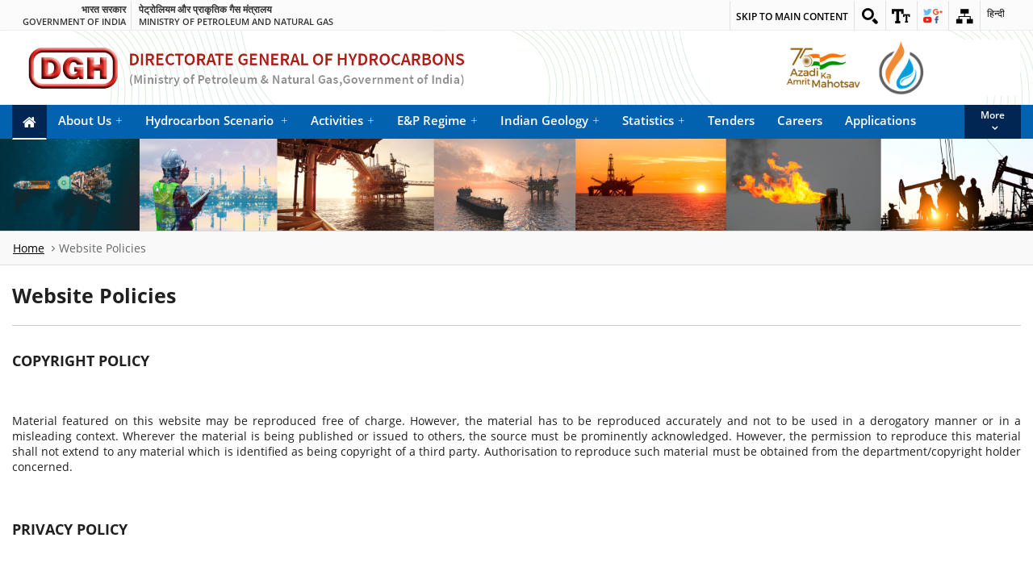

--- FILE ---
content_type: text/html; charset=UTF-8
request_url: https://www.dghindia.gov.in/index.php/page?pageId=159
body_size: 73257
content:
<!DOCTYPE html>
 ﻿ 

<html lang="en"  dir="ltr" xmlns="https://www.w3.org/1999/xhtml" xml:lang="en">
   <head>
      <meta charset="utf-8">
      <meta http-equiv="X-UA-Compatible" content="IE=edge">
      <meta name="viewport" content="width=device-width, initial-scale=1, maximum-scale=1">
      <meta name="format-detection" content="telephone=no" />
      <meta name="keywords" content="Directorate General of Hydrocarbons">
      <meta name="description" content="Directorate General of Hydrocarbons">
      <meta name="title" content="Directorate General of Hydrocarbons (DGH)"/>
      <meta name="language" content="en"/>
      <meta name="base" content="https://www.dghindia.gov.in/"/>
	  <meta name="google-site-verification" content="e2bUIOa65mp4X7U3YoLG9kxMWbKu88WrNy93UWayi18" />
      <!--<meta name="author" content="National Informatics Center"> -->
      <link rel="apple-touch-icon" href="https://www.dghindia.gov.in/NIC/assets/images/favicon/favicon.ico">
      <link rel="icon" href="https://www.dghindia.gov.in/NIC/assets/images/favicon/favicon.ico">
      <!--<title>Home | Ministry | Department | GoI</title> -->
      <!-- Custom styles for this template -->
      <link href="https://www.dghindia.gov.in/NIC/assets/css/base.css" rel="stylesheet" media="all">
      <link href="https://www.dghindia.gov.in/NIC/assets/css/base-responsive.css" rel="stylesheet" media="all">
      <link href="https://www.dghindia.gov.in/NIC/assets/css/grid.css" rel="stylesheet" media="all">
      <link href="https://www.dghindia.gov.in/NIC/assets/css/font.css" rel="stylesheet" media="all">
      <link href="https://www.dghindia.gov.in/NIC/assets/css/font-awesome.min.css" rel="stylesheet" media="all">
      <link href="https://www.dghindia.gov.in/NIC/assets/css/flexslider.css" rel="stylesheet" media="all">
      <link href="https://www.dghindia.gov.in/NIC/assets/css/megamenu.css" rel="stylesheet" media="all" />
      <link href="https://www.dghindia.gov.in/NIC/assets/css/print.css" rel="stylesheet" media="print" />
      <!-- Theme styles for this template -->
      <link href="https://www.dghindia.gov.in/NIC/assets/css/megamenu.css" rel="stylesheet" media="all" />
      <link href="https://www.dghindia.gov.in/NIC/theme/css/site.css" rel="stylesheet" media="all">
      <link href="https://www.dghindia.gov.in/NIC/theme/css/site-responsive.css" rel="stylesheet" media="all">
      <link href="https://www.dghindia.gov.in/NIC/theme/css/ma5gallery.css" rel="stylesheet" type="text/css">
      <link href="https://www.dghindia.gov.in/NIC/theme/css/print.css" rel="stylesheet" type="text/css" media="print">
      <!-- <link href="theme/css/bootstrap.min.css" rel="stylesheet" type="text/css"> -->
      <!-- HTML5 shiv and Respond.js IE8 support of HTML5 elements and media queries -->
      <!--[if lt IE 9]>
      <script src="assets/js/html5shiv.js"></script>
      <script src="assets/js/respond.min.js"></script>
      <![endif]-->
      <!-- Custom JS for this template -->
      <noscript>
         <link href="https://www.dghindia.gov.in/NIC/theme/css/no-js.css" type="text/css" rel="stylesheet">
      </noscript>

      <title>
            Website Policies | Directorate General of Hydrocarbons (DGH)        </title> 

   </head>
   <body>
      <div id="fb-root"></div>
      <header>
                     <div class="region region-header-top">
            <div id="block-cmf-content-header-region-block" class="block block-cmf-content first last odd">
               <noscript class="no_scr">"JavaScript is a standard programming language that is included to provide interactive features, Kindly enable Javascript in your browser. For details visit help page"
               </noscript>
               <div class="wrapper common-wrapper">
                  <div class="container common-container four_content top-header">
                     <div class="common-left clearfix">
                        <ul>
                           <li class="gov-india"><span class="responsive_go_hindi" lang="hi"><a target="_blank" href="https://www.india.gov.in/hi" title="भारत सरकार ( बाहरी वेबसाइट जो एक नई विंडो में खुलती है)" role="link">भारत सरकार</a></span><span class="li_eng responsive_go_eng"><a target="_blank" href="https://www.india.gov.in/" title="Government of india,External Link that opens in a new window" role="link">Government of india</a></span></li>
                           <li class="ministry">
                              <a href="https://mopng.gov.in/hi" target="" alt="Ministry of Petroleum and Natural Gas" title="पेट्रोलियम और प्राकृतिक गैस मंत्रालय"><span class="responsive_minis_hi" lang="hi">पेट्रोलियम और प्राकृतिक गैस मंत्रालय</span></a>
                              <a href="https://mopng.gov.in/" target="" alt="Ministry of Petroleum and Natural Gas" title="Ministry of Petroleum and Natural Gas"><span class="li_eng responsive_minis_eng">Ministry of Petroleum and Natural Gas</span></a>
                           </li>
                        </ul>
                     </div>
                     <div class="common-right clearfix">
                        <ul id="header-nav">
                           <li class="ico-skip cf"><a href="#skipCont" title="">Skip to main content</a>
                           </li>
                           <li class="ico-site-search cf">
                              <a href="javascript:void(0);" id="toggleSearch" title="Site Search">
                              <img class="top" src="https://www.dghindia.gov.in/NIC/assets/images/ico-site-search.png" alt="Site Search" /></a>
                              <div class="search-drop both-search">
                                 <div class="find">
                                    <form method="get" name="searchForm" action="https://www.google.com/search">
                                       <label for="search_key" class="notdisplay">Search</label>
                                       <input type="text" placeholder="Search About DGH" name="q" id="search_key" onKeyUp="autoComplete()" autocomplete="off" required />
                                       <input type="submit" name="sitesearch" value="https://dghindia.gov.in/" checked class="bttn-search"/>
                                    </form>
                                    <div id="auto_suggesion"></div>
                                 </div>
                              </div>
                           </li>
                           <li class="ico-accessibility cf">
                              <a href="javascript:void(0);" id="toggleAccessibility" title="Accessibility Dropdown" role="link">
                              <img class="top" src="https://www.dghindia.gov.in/NIC/assets/images/ico-accessibility.png" alt="Accessibility Dropdown" />
                              </a>
                              <ul>
                                 <li> <a onClick="set_font_size(&#39;increase&#39;)" title="Increase font size" href="javascript:void(0);" role="link">A<sup>+</sup></a> </li>
                                 <li> <a onClick="set_font_size()" title="Reset font size" href="javascript:void(0);" role="link">A<sup>&nbsp;</sup></a> </li>
                                 <li> <a onClick="set_font_size(&#39;decrease&#39;)" title="Decrease font size" href="javascript:void(0);" role="link">A<sup>-</sup></a> </li>
                               <!--  <li> <a href="javascript:void(0);" class="high-contrast dark" title="High Contrast" role="link">A</a> </li>
                                 <li> <a href="javascript:void(0);" class="high-contrast light" title="Normal Contrast" style="display: none;" role="link">A</a> </li>
                              -->
                              </ul>
                           </li>
                           <li class="ico-social cf">
                              <a href="javascript:void(0);" id="toggleSocial" title="Social Medias">
                              <img class="top" src="https://www.dghindia.gov.in/NIC/assets/images/ico-social.png" alt="Social Medias" /></a>
                              <ul>
                                 <li><a target="_blank" title="DGH Facebook" href="https://www.facebook.com/DGH-INDIA-1721316198144752/"><img alt="Facebook Page" src="https://www.dghindia.gov.in/NIC/assets/images/ico-facebook.png"></a></li>
                                 <li><a target="_blank" title="DGH Twitter" href="https://twitter.com/DghIndia"><img alt="Twitter Page" src="https://www.dghindia.gov.in/NIC/assets/images/ico-twitter.png"></a></li>
                                 <li><a target="_blank" title="DGH Linked In" href="https://www.linkedin.com/company/directorate-general-of-hydrocarbons-under-mopng?trk=biz-companies-cym"><img alt="Linked In page" src="https://www.dghindia.gov.in/NIC/assets/images/ico-linkedin.png"></a></li>
                              </ul>
                           </li>
                           <li class="ico-sitemap cf"><a href="https://www.dghindia.gov.in/index.php/page?pageId=181&page=site_map" title="Sitemap">
                              <img class="top" src="https://www.dghindia.gov.in/NIC/assets/images/ico-sitemap.png" alt="Sitemap" /></a>
                           </li>
                            <!--  <li class="hindi cmf_lan d-hide">
                                <label class="de-lag"><span style="display: none;">Language</span>
                                    <select title="Select Language">
                                        <option>English</option>
                                        <option>हिन्दी</option>
                                    </select>
                                </label>
                            </li>
                            <li class="hindi cmf_lan m-hide">
                                <a href="javascript:;" title="Select Language">Language</a> 
                                <ul>
                                    <li><a target="_blank" href="" lang="hi" class="alink" title="Click here for हिन्दी version.">हिन्दी</a></li>
                                </ul>
                            </li>
                            -->  
                           <li>
                                                                      <a href="https://www.dghindia.gov.in/index.php/language?language=hin&lastUrl=cGFnZT9wYWdlSWQ9MTU5" title="Hindi">हिन्दी</a> 
                              
                          </li> 
                            
                        </ul>
                     </div>
                  </div>
               </div>
            </div>
            <p id="scroll" style="display: none;"><span></span></p>
         </div>
         <!--Top-Header Section end-->
         <section class="wrapper header-wrapper">
            <div class="container common-container four_content header-container">
                     <div class="float-element">
                     
                        <a class="sw-logo" target="" href="https://www.dghindia.gov.in/?page=home" title="Directorate General of Hydrocarbons (DGH)">
                           <img src="https://www.dghindia.gov.in/images/logo_red.png" alt="DGH Image">
                        </a>
                        
                     </div>
               <!-- <h1 class="logo">                 
                  <img class="national_emblem" src="https://www.dghindia.gov.in/NIC/assets/images/emblem-dark.png" alt="national emblem" >
                  <span class="department-title">
                     <em> <a href="https://www.dghindia.gov.in/?page=home" title="Directorate General of Hydrocarbons (DGH)" rel="home" class="header__logo" id="logo"><span>हाइड्रोकार्बन महानिदेशालय (डी.जी.एच.)</span></a></em>
                     <em>
                        <a href="https://www.dghindia.gov.in/?page=home" title="Directorate General of Hydrocarbons (DGH)" rel="home" class="header__logo" id="logo"> 
                           <span>Directorate General of Hydrocarbons (DGH)</span>
                        </a>
                     </em>
                  </span>
               </h1> -->
               <div class="header-right clearfix">
                  <div class="right-content clearfix">
                     <!--<div class="float-element">
                        <a class="sw-logo" target="_blank" href="https://swachhbharat.mygov.in/" title="Swachh Bharat, External link that opens in a new windows">
                           <img src="https://www.dghindia.gov.in/NIC/assets/images/swach-bharat.png" alt="Swachh Bharat">
                        </a>
						-->
                     </div>
					 <div class="float-element">
                        <a class="sw-logo" target="_blank" href="https://amritmahotsav.nic.in/" title="Azadi Ka Amrit Mahotsav">
                           <img src="https://www.dghindia.gov.in/NIC/assets/images/azadieng.png" alt="Azadi Ka Amrit Mahotsav">
                        </a>
                     </div>
                   <div class="float-element">
                        <a class="sw-logo" target="_blank" href="https://www.urjavarta-dgh.org/" title="UrjaVarta">
                           <img src="https://www.dghindia.gov.in/NIC/assets/images/UrjaVarta.gif" alt="UrjaVarta">
                        </a>
                     </div>
                    <!-- <div class="float-element">
                        <a class="sw-logo" target="" href="https://www.dghindia.gov.in/?page=home" title="Directorate General of Hydrocarbons (DGH)">
                           <img src="https://www.dghindia.gov.in/images/logo_red.png" style="height: 70px; width:auto; margin-top: 15px;" alt="DGH Image">
                        </a>
                     </div>
                              -->
                  </div>
               </div>
            </div>
         </section>
         <!--/.header-wrapper-->
         <section class="wrapper megamenu-wraper">
            <h2 style="display: none;">Megamenu</h2>
            <div class="container common-container four_content header-nav">
               <p class="showhide" id="showhide"><em></em><em></em><em></em></p>
               <nav class="main-menu clearfix main-menu1" id="main_menu">
                  <ul class="nav-menu">
                     <li> <a href="https://www.dghindia.gov.in/?page=home" class="home"><span>Home</span><i class="fa fa-home"></i></a> </li>
                     <li>
                        <a href="javascript:void(0)">About Us</a>
                        <div class="sub-nav col-1">
                            <ul class="sub-nav-group">
                                                                <li>
                                        <a href="https://www.dghindia.gov.in/index.php/page?pageId=12&name=About Us">
                                        Creation                                        </a>
                                    </li>
                                                                <li>
                                        <a href="https://www.dghindia.gov.in/index.php/page?pageId=24&name=About Us">
                                        Role & Functions                                        </a>
                                    </li>
                                                                <li>
                                        <a href="https://www.dghindia.gov.in/index.php/page?pageId=113&name=About Us">
                                        Staffing                                        </a>
                                    </li>
                                                                <li>
                                        <a href="https://www.dghindia.gov.in/index.php/page?pageId=114&name=About Us">
                                        Funding                                        </a>
                                    </li>
                                                                <li>
                                        <a href="https://www.dghindia.gov.in/index.php/page?pageId=131&name=About Us">
                                        Governance                                        </a>
                                    </li>
                                                            </ul>   
                        </div>
                     </li>
                     <li><a href="javascript:void(0)">Hydrocarbon Scenario </a>
                        <div class="sub-nav col-1">
                           <ul class="sub-nav-group">
                                                                          <li><a href="https://www.dghindia.gov.in/index.php/page?pageId=62&name=Hydrocarbon Scenario" title="Conventional Hydrocarbon">Conventional Hydrocarbon</a></li>
                                                                                <li><a href="https://www.dghindia.gov.in/index.php/page?pageId=63&name=Hydrocarbon Scenario" title="Unconventional Hydrocarbon">Unconventional Hydrocarbon</a></li>
                                                                                <li><a href="https://www.dghindia.gov.in/index.php/page?pageId=64&name=Hydrocarbon Scenario" title="Discoveries">Discoveries</a></li>
                                                               </ul>
                        </div>
                     </li>
                     
                     <li><a href="javascript:void(0)">Activities</a>
                      <div class="sub-nav col-1">
                           <ul class="sub-nav-group ">
                                                                    <li><a href="https://www.dghindia.gov.in/index.php/page?pageId=25&name=Activities"  title="Awarding of Acreages">Awarding of Acreages</a></li>
                                                                            <li><a href="https://www.dghindia.gov.in/index.php/page?pageId=45&name=Activities"  title="E&P Contracts">E&P Contracts</a></li>
                                                                            <li><a href="https://www.dghindia.gov.in/index.php/page?pageId=46&name=Activities"  title="Technical Activities">Technical Activities</a></li>
                                                                            <li><a href="https://www.dghindia.gov.in/index.php/page?pageId=47&name=Activities"  title="Geophysical Survey">Geophysical Survey</a></li>
                                                                            <li><a href="https://www.dghindia.gov.in/index.php/page?pageId=48&name=Activities"  title="Unconventional Oil and Gas">Unconventional Oil and Gas</a></li>
                                                                            <li><a href="https://www.dghindia.gov.in/index.php/page?pageId=49&name=Activities"  title="Clearances to E&P Operators">Clearances to E&P Operators</a></li>
                                                                            <li><a href="https://www.dghindia.gov.in/index.php/page?pageId=51&name=Activities"  title="E&P Data Management">E&P Data Management</a></li>
                                                                            <li><a href="https://www.dghindia.gov.in/index.php/page?pageId=52&name=Activities"  title="Monitoring of National Oil Companies">Monitoring of National Oil Companies</a></li>
                                                                            <li><a href="https://www.dghindia.gov.in/index.php/page?pageId=54&name=Activities"  title="Supporting MoPNG">Supporting MoPNG</a></li>
                                                                            <li><a href="https://www.dghindia.gov.in/index.php/page?pageId=200&name=Activities"  title="National Seismic Program">National Seismic Program</a></li>
                                                               
                           </ul>
                        </div>
                     </li>

                     <li><a href="javascript:void(0)">E&P Regime</a>
                      <div class="sub-nav col-1">
                           <ul class="sub-nav-group ">
                                                                <li><a href="https://www.dghindia.gov.in/index.php/page?pageId=56&name=E&P Regime" title="Indian Oil and Gas Industry">Indian Oil and Gas Industry</a></li>
                                                                        <li><a href="https://www.dghindia.gov.in/index.php/page?pageId=57&name=E&P Regime" title="Pre-NELP Exploration">Pre-NELP Exploration</a></li>
                                                                        <li><a href="https://www.dghindia.gov.in/index.php/page?pageId=58&name=E&P Regime" title="Pre-NELP Discovered Field">Pre-NELP Discovered Field</a></li>
                                                                        <li><a href="https://www.dghindia.gov.in/index.php/page?pageId=59&name=E&P Regime" title="NELP Rounds">NELP Rounds</a></li>
                                                                        <li><a href="https://www.dghindia.gov.in/index.php/page?pageId=60&name=E&P Regime" title="CBM Rounds">CBM Rounds</a></li>
                                                                        <li><a href="https://www.dghindia.gov.in/index.php/page?pageId=61&name=E&P Regime" title="Policy Reforms">Policy Reforms</a></li>
                                                                    <li><a href="https://www.dghindia.gov.in//oalp" target='_blank' >OALP Bid Rounds</a></li>
                                <li><a href="https://online.dghindia.org/dsf" target='_blank'>Discovered Small Field Bid Rounds</a></li>                        
                           </ul>
                        </div>
                     </li>

                     <li>
                        <a href="javascript:void(0)">Indian Geology</a>
                        <div class="sub-nav col-1">
                           <ul class="sub-nav-group">
                                                                           <li><a href="https://www.dghindia.gov.in/index.php/page?pageId=66&name=Indian Geology" title="Basins and Categories">Basins and Categories</a></li>
                                                                                <li><a href="https://www.dghindia.gov.in/index.php/page?pageId=67&name=Indian Geology" title="Basin information">Basin information</a></li>
                                                                                <li><a href="https://www.dghindia.gov.in/index.php/page?pageId=68&name=Indian Geology" title="Maps of E&P Areas">Maps of E&P Areas</a></li>
                                                           </ul>
                        </div>
                     </li>

                    <!-- <li><a href="inner.html">Schemes</a></li> 
                     <li><a href="inner.html">Services</a></li> -->

                     <li>
                        <a href="javascript:void(0)">Statistics</a>
                        <div class="sub-nav col-1">
                           <ul class="sub-nav-group">
                            <li>
                                <a href="https://www.dghindia.gov.in/index.php/static_page?pageId=Nomination Blocks" title="Nomination Block">
                                Nomination Block                                </a>
                            </li>
                            <li>
                                <a href="https://www.dghindia.gov.in/index.php/static_page?pageId=PSC Blocks" title="PSC Blocks">
                                PSC Blocks                                </a>
                            </li>
                            <li>
                                <a href="https://www.dghindia.gov.in/index.php/static_page?pageId=PSC Fields" title="PSC Fields">
                                PSC Fields                                </a>
                            </li>
                            <li><a href="https://www.dghindia.gov.in/index.php/static_page?pageId=Discoviries" title="Discoveries">Discoveries</a></li>
                            <li><a href="https://www.dghindia.gov.in/index.php/static_page?pageId=CBM Blocks" title="CBM Blocks">CBM Blocks</a></li>
                            <li><a href="https://www.dghindia.gov.in/index.php/static_page?pageId=Shale Oil/Gas" title="Shale Oil/Gas Blocks">Shale Oil/Gas Blocks</a></li>
                            <li><a href="https://www.dghindia.gov.in/index.php/epperformance" title="All India E&P Companies Performance Evaluation">All India E&P Companies Performance Evaluation</a></li>
                           </ul>
                        </div>
                     </li> 
                     
                     <li><a href="https://www.dghindia.gov.in/index.php/tender?page=tender">Tenders</a></li>
                     <li><a href="https://www.dghindia.gov.in/index.php/page?pageId=185&page=Job%20Opportunities">Careers</a></li>
                     <li><a href="https://www.dghindia.gov.in/index.php/page?pageId=120&page=online_applications">Applications</a></li>

                     <li>
                        <a href="javascript:void(0)">RTI</a>
                        <div class="sub-nav col-1">
                            <ul class="sub-nav-group ">
                                                                        <li><a href="https://www.dghindia.gov.in/index.php/page?pageId=193&name=RTI"  title="About RTI Act">About RTI Act</a>
                                        </li>

                                                                                <li><a href="https://www.dghindia.gov.in/index.php/page?pageId=194&name=RTI"  title="FAQ">FAQ</a>
                                        </li>

                                                                                <li><a href="https://www.dghindia.gov.in/index.php/page?pageId=195&name=RTI"  title="How to Apply">How to Apply</a>
                                        </li>

                                                                                <li><a href="https://www.dghindia.gov.in/index.php/page?pageId=196&name=RTI"  title="Public Information Officers">Public Information Officers</a>
                                        </li>

                                                                                <li><a href="https://www.dghindia.gov.in/index.php/page?pageId=202&name=RTI"  title="Transparency Audit">Transparency Audit</a>
                                        </li>

                                                                        <li><a href="https://www.dghindia.gov.in/index.php/infomanual?page=infomanual" >Information Manual </a>
                                </li>
                            </ul>
                        </div>
                    </li>
                     
                     <li>
                        <a href="javascript:void(0)">Downloads</a>
                        <div class="sub-nav col-1">
                           <ul class="sub-nav-group ">
                              <li><a href="https://www.dghindia.gov.in/index.php/policy_doc" title="Policy Documents and Guidelines">Policy Documents and Guidelines</a></li>
                                                                            <li><a href="https://www.dghindia.gov.in/index.php/page?pageId=75&name=Downloads" title="Annual Publication">Annual Publication</a></li>
                                                                            <li><a href="https://www.dghindia.gov.in/index.php/page?pageId=76&name=Downloads" title="NELP Model PSCs">NELP Model PSCs</a></li>
                                                                            <li><a href="https://www.dghindia.gov.in/index.php/page?pageId=186&name=Downloads" title="Hindi Publications">Hindi Publications</a></li>
                                                                            <li><a href="https://www.dghindia.gov.in/index.php/page?pageId=198&name=Downloads" title="Dispute Resolution">Dispute Resolution</a></li>
                                                           </ul>
                        </div>
                     </li>
                     
                    <li><a href="https://www.dghindia.gov.in/index.php/page?pageId=82&name=Important%20Links">Important Links</a></li>
                    
                  </ul>
               </nav>
               <nav class="main-menu clearfix" id="overflow_menu">
                  <ul class="nav-menu clearfix">
                  </ul>
               </nav>
            </div>
         </section>
      </header>
      <!-- End of Header--><!-- Section-->
<link href="https://www.dghindia.gov.in/NIC/assets/css/modules.css" rel="stylesheet" media="all">
<section class="wrapper banner-wrapper">
         <div id="flexSlider" class="flexslider">
            <div class="inner-banner"><img src="https://www.dghindia.gov.in/NIC/theme/images/banner/inner-banner.jpg" alt="Inner Banner of Consumer Affairs" title="banner"></div>
         </div>
</section>


<div class="wrapper" id="skipCont"></div>

    <div class="bg-wrapper inner-wrapper">
        <div class="breadcam-bg breadcam">
            <div class="container common-container four_content">
                <ul>
                    <li><a href="https://www.dghindia.gov.in/?page=home" title="Home">Home</a></li>
                    <li class="current">
                                                                    Website Policies                    </li>
                </ul>
            </div>
        </div>   

        <section id="page-head" class="wrapper headings-wrapper">
            <div class="container common-container four_content">
                <h1>Website Policies</h1>
                <hr />
            </div>
        </section>
        
        <section id="paragraph" class="wrapper paragraph-wrapper">
            <div class="container common-container four_content">
                <p><h3><strong>COPYRIGHT POLICY</strong></h3>

<p>&nbsp;</p>

<p>Material featured on this website may be reproduced free of charge. However, the material has to be reproduced accurately and not to be used in a derogatory manner or in a misleading context. Wherever the material is being published or issued to others, the source must be prominently acknowledged. However, the permission to reproduce this material shall not extend to any material which is identified as being copyright of a third party. Authorisation to reproduce such material must be obtained from the department/copyright holder concerned.</p>

<p>&nbsp;</p>

<h3><strong>PRIVACY POLICY</strong></h3>

<p>&nbsp;</p>

<p><strong>General</strong></p>

<p>This website does not automatically capture any specific personal information from you (like name, phone number or e-mail address), that allows us to identify you individually. If you choose to provide us with your personal information, like names or addresses, when you visit our website, we use it only to fulfil your request for information.</p>

<p>We do not sell or share any personally identifiable information volunteered on this site to any third party(public/private). Any information provided to this website will be protected from loss, misuse, unauthorized access or disclosure, alteration, or destruction.</p>

<p>&nbsp;</p>

<p><strong>Automatic collection and storage of Information</strong></p>

<p>We may gather certain information about the User, such as Internet protocol (IP) address, domain name, browser type, operating system, the date and time of the visit and the pages visited. We make no attempt to link these addresses with the identity of individuals visiting our site unless an attempt to damage the site has been detected.</p>

<p>&nbsp;</p>

<p><strong>Personal information</strong></p>

<p>We do not collect personal information for any purpose other than to respond to you (for example, to respond to your questions). If you choose to provide us with personal information &ndash; like filling up of a &ldquo;Contact Us&rdquo; mail, with an e-mail address and pin code, and submitting it to us through the website &ndash; we use that information to respond to your message, and to help get you the information you&rsquo;ve requested. We only share the information you give us with another government agency if your question relates to that agency, or as otherwise required by law. Our website never collects information or creates individual profiles for commercial marketing. While you must provide an e-mail address for a localized response to your questions or comments to us, we recommend you not to provide any other personal information.</p>

<p>&nbsp;</p>

<p><strong>Site Security</strong></p>

<p>For site security purposes and to ensure that this website remains available to all users, the NIC implements ample mechanisms&nbsp; to monitor network traffic to identify unauthorized attempts for Dos, D-Dos or other suspicious cause of damage.</p>

<p>Except for authorized law enforcement investigations, no other attempts are made to identify individual users or their usage habits.</p>

<p><br />
Unauthorized attempts to upload information or change information on this website are strictly prohibited and may be punishable under the Indian IT Act-(2000)</p>

<p>&nbsp;</p>

<h3><strong>HYPERLINKING POLICY</strong></h3>

<p>&nbsp;</p>

<p><strong>Links to DGH website by other websites.</strong></p>

<p>We do not object to you linking directly to the information that is hosted on this web site and no prior permissions required for the same. However, we would like anybody to inform us about any links provided to this website so that the party can be informed of any changes or updates therein. Also, we do not permit our pages to be loaded into frames on your site. The pages belonging to this website must load into a newly opened browser window of the User.</p>

<p>&nbsp;</p>

<p><strong>Links to external websites/portals</strong></p>

<p>At many places in this website, one will find links to other websites/portals. These links have been placed for user convenience. Directorate General of Hydrocarbons (DGH) is not responsible for the contents of the linked websites and does not necessarily endorse the views expressed in them. Mere presence of the link or its listing on this website should not be assumed as endorsement of any kind. We cannot guarantee that these links will work allthe time and we have no control over availability of linked destinations.</p>

<p>&nbsp;</p>

<h3><strong>CONTENT OWNERSHIP, MODERATION &amp; APPROVAL POLICY (COMAP)</strong></h3>

<p>&nbsp;</p>

<p>The content to be published on the website is contributed by the DGH&rsquo;s domain department in a consistent fashion to maintain uniformity and to bring in standardization. In order to present the content as per the requirement of the viewer, the content is categorized and to retrieve the relevant content efficiently, and the content is contributed to the website through a Content Management System which is web-based having user-friendly interface. Once the content is contributed it is approved and moderated prior to being published on the Website. The moderation could be multilevel and is role based. If the content is rejected at any level then it is reverted back to the originator of the content for modification.</p>

<p>&nbsp;</p>

<p>Each of the links available in the website and the Sections/Officers which are responsible for the Content Ownership, Moderation and Approval are enumerated in the matrix given below:</p>

<p>&nbsp;</p>

<table border="1" cellpadding="1" cellspacing="0" class="zui-table zui-table-horizontal zui-table-zebra">
 <thead>
  <tr>
   <th scope="col">Sl. No.</th>
   <th scope="col">Content Element</th>
   <th scope="col">Moderator</th>
   <th scope="col">Approver</th>
   <th scope="col">Contributor</th>
  </tr>
 </thead>
 <tbody>
  <tr>
   <td>1</td>
   <td>About DGH</td>
   <td>DGH Website Team</td>
   <td>DG&#39;s Office</td>
   <td>DG&#39;s Office</td>
  </tr>
  <tr>
   <td>2</td>
   <td>Top Stories</td>
   <td>DGH Website Team</td>
   <td>DG&#39;s Office</td>
   <td>Respective Department</td>
  </tr>
  <tr>
   <td>3</td>
   <td>Online Web Applications</td>
   <td>DGH&#39;s IT Team</td>
   <td>HoD(IT)</td>
   <td>DGH&#39;s IT Team</td>
  </tr>
  <tr>
   <td>4</td>
   <td>Vigilance Complaints</td>
   <td>DGH Website Team</td>
   <td>Vigilance Officer</td>
   <td>Vigilance Officer</td>
  </tr>
  <tr>
   <td>5</td>
   <td>Notifications</td>
   <td>DGH Website Team</td>
   <td>DG&#39;s Office</td>
   <td>Content Manager</td>
  </tr>
  <tr>
   <td>6</td>
   <td>Publications/Reports</td>
   <td>DGH Website Team</td>
   <td>DG&#39;s Office</td>
   <td>Repective Department</td>
  </tr>
  <tr>
   <td>7</td>
   <td>Contact Details</td>
   <td>DGH Websitre Team</td>
   <td>DG&#39;s Office</td>
   <td>HR Department</td>
  </tr>
  <tr>
   <td>8</td>
   <td>Tenders/Recruitments</td>
   <td>DGH Website Team</td>
   <td>HoD(MM)</td>
   <td>MM Department</td>
  </tr>
  <tr>
   <td>9</td>
   <td>RTI related</td>
   <td>DGH Website Team</td>
   <td>RTI Officer</td>
   <td>RTI Officer</td>
  </tr>
 </tbody>
</table>

<p>&nbsp;</p>

<h3><strong>CONTENT ARCHIVAL POLICY</strong></h3>

<p>&nbsp;</p>

<p>The content components are created with metadata, source and validity date. Validity of some of the components may not be known at the time of creation. Such content is treated as perpetual and the validity date shall be ten years from the date of creation. The content shall not be displayed on the Website after the validity date.&nbsp;</p>

<p>Some of the short lived content components like tenders, resolutions, draft for discussion etc. which will not have any relevance on the website after the event or intended purpose. The content components like documents, reports, may be archived based on the merit of the document concerned as decided by the website team of DGH.&nbsp;</p>

<p>The content is normally reviewed at least two weeks prior to the validity date and if required revalidate the content and modify the validity date. If content is not relevant, then the content is archived and no longer published on the Website.</p>

<p>&nbsp;</p>

<table border="1" cellpadding="1" cellspacing="0" class="zui-table zui-table-horizontal zui-table-zebra">
 <thead>
  <tr>
   <th scope="col">Sl. No.</th>
   <th scope="col">Content Element</th>
   <th scope="col">Entry Policy</th>
   <th scope="col">Exit Policy</th>
  </tr>
 </thead>
 <tbody>
  <tr>
   <td>1</td>
   <td>About&nbsp; DGH</td>
   <td>As per government resolution of DGH</td>
   <td>Perpetual, may change for any DGH&rsquo;s role change</td>
  </tr>
  <tr>
   <td>2</td>
   <td>DG&rsquo;s Message</td>
   <td>As and when message is released from DG&rsquo;s office</td>
   <td>Normally archived when a new message is released</td>
  </tr>
  <tr>
   <td>3</td>
   <td>News</td>
   <td>Normally at the end of every month</td>
   <td>Archived perpetually and can be retrieved as and when required</td>
  </tr>
  <tr>
   <td>4</td>
   <td>Notices/Top Stories</td>
   <td>As and when generated in DGH</td>
   <td>Archived perpetually and can be retrieved as and when required</td>
  </tr>
  <tr>
   <td>5</td>
   <td>Tenders</td>
   <td>As and when published by DGH</td>
   <td>Archived for 3 years</td>
  </tr>
  <tr>
   <td>6</td>
   <td>DGH&rsquo;s Annual Publications</td>
   <td>Every Year</td>
   <td>Archived perpetually and can be retrieved as and when required</td>
  </tr>
  <tr>
   <td>7</td>
   <td>Data Statistics</td>
   <td>Every Quarter</td>
   <td>Archived perpetually and can be retrieved as and when required</td>
  </tr>
  <tr>
   <td>8</td>
   <td>RTI related</td>
   <td>Issued through the gazette/ Passed by the Central or State Government</td>
   <td>&nbsp;</td>
  </tr>
 </tbody>
</table>

<p>&nbsp;</p>

<h3><strong>CONTENT MONITORING AND REVIEW POLICY</strong></h3>

<p>&nbsp;</p>

<p>All possible efforts need to be taken to keep the content on the Website current and up-to-date. This Content Review Policy defines the roles and responsibilities of the website content review and the manner in which it need to be carried out. Review Policies are defined for the diverse content elements.</p>

<p><br />
The Review Policy is based on different type of content elements, its validity and relevance as well as the archiveal policy. GiveN&nbsp;below the essential Content Review Policy for DGH&rsquo;s website:</p>

<ul>
 <li>The entire website content would be reviewed for syntax checks once in quarter by the DGH&rsquo;s website team.</li>
 <li>Data pertaining to major events like NELP etc. would be updated as and when such event takes place.</li>
 <li>Validity date, license date etc. for various E&amp;P blocks/areas would be reviewed once half yearly.</li>
</ul>

<p>&nbsp;</p>

<h3><strong>SECURITY POLICY</strong></h3>

<p>&nbsp;</p>

<p><strong>Website Security Policy of DGH Website</strong></p>

<p>DGH has a responsibility to protect from disclosure tounauthorized parties the personally identifiable information (name, address, dateof birth, etc.) of its website users.</p>

<p>&nbsp;</p>

<p><strong>Notice and Disclosures</strong></p>

<p>DGH will not sell, trade and disclose the personally identifiable information of its website users to any third parties.</p>

<p>&nbsp;</p>

<p><strong>Data Quality and Access</strong></p>

<p>DGH takes all steps possible to ensure that the data on the website is accurate. If something is found to be inaccurate, every effort will be to correct the same as quickly as possible. The information contained on the&nbsp; DGH website is subject to change without prior advance notice. While using the DGH website certain information such as your IP Address and time spent on pages may be collected. This non-personal information is collected in order to monitor any unauthorized use or access to the DGH site. Anyone caught attempting to harm, steal information from, or otherwise damage the DGH website will be prosecuted under the relevant law.</p>

<p>&nbsp;</p>

<p><strong>Data Security</strong></p>

<p>DGH website is hosted at NIC cloud data Centre and is being developed and managed by a team of Engineers from DGH and 3rd party vendor. NIC has taken every precaution to secure information on DGH website. The DGH website is placed in protected zone with implementation off irewalls and IDS (Intrusion Detection System) and high availability solution.</p>

<p>&nbsp;</p>

<p>The site has been audited for website security by CERT-IN empanelled agency and has certified to be safe for hosting. The hardening of the server has been done as per the guidelines given by the NIC Cyber security division. The access to the server is restricted both physically and through the network as far as possible. The Logs are being maintained for authorized physical access to DGH server.</p>

<p>&nbsp;</p>

<p>All the development work is done on separate development environment locally at DGH and well tested on staging server before updating it on the production server. The DGH website contents on the NIC Data centre servers are uploaded using secured SSH and VPN through a single point from DGH network. NIC has issued dedicated digital certificates to access their network for user authentication.</p>

<p>&nbsp;</p>

<p>Audit and Log of all activities referring to the operating system, access to the system and access to applications are maintained and archived. All rejected accesses and services are logged and listed in exception reports for further scrutiny. All newly released system software patches, bug fixes and upgrades are deployed regularly and reviewed. The Antivirus has been deployed on the servers and is updated online.</p>

<p>&nbsp;</p>

<p>Servers&rsquo; passwords at NIC data center are changed at the interval of one month By DGH&rsquo;s technical team and are shared by two officers of DGH only.</p>

<p>&nbsp;</p>

<h3><strong>TERMS &amp; CONDITIONS</strong></h3>

<p>&nbsp;</p>

<p>Website Designed, Developed and Maintained -<a href="http://vasinfosolution.co.in/" target="_blank">VAS &nbsp;Info Solutions Pvt Ltd</a>.</p>

<p>Hosted by -<a href="http://www.nic.in" target="_blank">National Informatics Centre</a>,</p>

<p>Contents provided by -Directorate General of Hydrocarbons (DGH).</p>

<p>&nbsp;</p>

<p>Though all efforts have been made to ensure the accuracy and currency of the content on this website, the same should not be construed as a statement of law or used for any legal purposes. In case of any ambiguity or doubts, users are advised to verify/check with the Directorate General of Hydrocarbons (DGH) and/or other source(s), and to obtain appropriate professional advice.</p>

<p>&nbsp;</p>

<p>Under no circumstances will Directorate General of Hydrocarbons (DGH) be liable for any expense, loss or damage including, without limitation, indirect or consequential loss or damage, or any expense, loss or damage whatsoever arising from use, or loss of use, of data, arising out of or in connection with the use of this website.</p>

<p>&nbsp;</p>

<p>These terms and conditions shall be governed by and construed in accordance with the Indian Laws. Any dispute arising under these terms and conditions shall be subject to the jurisdiction of the courts of India.</p>

<p>&nbsp;</p>

<p>The information posted on this website could include hypertext links or pointers to information created and maintained by nonGovernment/private organisations. Directorate General of Hydrocarbons (DGH) is providing these links and pointers solely for your information and convenience. When you select a link to an external website, you are leaving the Directorate General of Hydrocarbons (DGH) website and are subject to the privacy and security policies of the owners/sponsors of the external website. Directorate General of Hydrocarbons (DGH) does not guarantee the availability of such linked pages at all times. Directorate General of Hydrocarbons (DGH) cannot authorise the use of copyrighted materials contained in a linked website. Users are advised to request such authorisation from the owner of the linked website. Directorate General of Hydrocarbons (DGH) does not guarantee that linked websites comply with Indian Government Web Guidelines.&nbsp;</p>

<p>&nbsp;</p>

<h3><strong>DISCLAIMER</strong></h3>

<p>&nbsp;</p>

<p>The use of this website amounts to accepting all the terms of this disclaimer notice. While every effort is made to ensure that the content of this website is accurate, DGH makes no representations or warranties in relation to the accuracy or completeness of the information provided on the website. While the content of this site is provided in good faith, we do not warrant that the information will be kept up to date, be true and not misleading.</p>

<p>&nbsp;</p>

<p>This data provided on the web site is subject to quality check. The data available after the quality check will be notified on the site. For any clarification/ authenticity of data the concern group of DGH may be contacted at <a href="mailto:webmaster[at]dghindia[dot]gov[dot]in">webmaster[at]dghindia[dot]gov[dot]in</a></p>

<p>&nbsp;</p>

<p>&nbsp;</p>
<h3><strong>COPYRIGHT POLICY</strong></h3>

<p>&nbsp;</p>

<p>Material featured on this website may be reproduced free of charge. However, the material has to be reproduced accurately and not to be used in a derogatory manner or in a misleading context. Wherever the material is being published or issued to others, the source must be prominently acknowledged. However, the permission to reproduce this material shall not extend to any material which is identified as being copyright of a third party. Authorisation to reproduce such material must be obtained from the department/copyright holder concerned.</p>

<p>&nbsp;</p>

<h3><strong>PRIVACY POLICY</strong></h3>

<p>&nbsp;</p>

<p><strong>General</strong></p>

<p>This website does not automatically capture any specific personal information from you (like name, phone number or e-mail address), that allows us to identify you individually. If you choose to provide us with your personal information, like names or addresses, when you visit our website, we use it only to fulfil your request for information.</p>

<p>We do not sell or share any personally identifiable information volunteered on this site to any third party(public/private). Any information provided to this website will be protected from loss, misuse, unauthorized access or disclosure, alteration, or destruction.</p>

<p>&nbsp;</p>

<p><strong>Automatic collection and storage of Information</strong></p>

<p>We may gather certain information about the User, such as Internet protocol (IP) address, domain name, browser type, operating system, the date and time of the visit and the pages visited. We make no attempt to link these addresses with the identity of individuals visiting our site unless an attempt to damage the site has been detected.</p>

<p>&nbsp;</p>

<p><strong>Personal information</strong></p>

<p>We do not collect personal information for any purpose other than to respond to you (for example, to respond to your questions). If you choose to provide us with personal information &ndash; like filling up of a &ldquo;Contact Us&rdquo; mail, with an e-mail address and pin code, and submitting it to us through the website &ndash; we use that information to respond to your message, and to help get you the information you&rsquo;ve requested. We only share the information you give us with another government agency if your question relates to that agency, or as otherwise required by law. Our website never collects information or creates individual profiles for commercial marketing. While you must provide an e-mail address for a localized response to your questions or comments to us, we recommend you not to provide any other personal information.</p>

<p>&nbsp;</p>

<p><strong>Site Security</strong></p>

<p>For site security purposes and to ensure that this website remains available to all users, the NIC implements ample mechanisms&nbsp; to monitor network traffic to identify unauthorized attempts for Dos, D-Dos or other suspicious cause of damage.</p>

<p>Except for authorized law enforcement investigations, no other attempts are made to identify individual users or their usage habits.</p>

<p><br />
Unauthorized attempts to upload information or change information on this website are strictly prohibited and may be punishable under the Indian IT Act-(2000)</p>

<p>&nbsp;</p>

<h3><strong>HYPERLINKING POLICY</strong></h3>

<p>&nbsp;</p>

<p><strong>Links to DGH website by other websites.</strong></p>

<p>We do not object to you linking directly to the information that is hosted on this web site and no prior permissions required for the same. However, we would like anybody to inform us about any links provided to this website so that the party can be informed of any changes or updates therein. Also, we do not permit our pages to be loaded into frames on your site. The pages belonging to this website must load into a newly opened browser window of the User.</p>

<p>&nbsp;</p>

<p><strong>Links to external websites/portals</strong></p>

<p>At many places in this website, one will find links to other websites/portals. These links have been placed for user convenience. Directorate General of Hydrocarbons (DGH) is not responsible for the contents of the linked websites and does not necessarily endorse the views expressed in them. Mere presence of the link or its listing on this website should not be assumed as endorsement of any kind. We cannot guarantee that these links will work allthe time and we have no control over availability of linked destinations.</p>

<p>&nbsp;</p>

<h3><strong>CONTENT OWNERSHIP, MODERATION &amp; APPROVAL POLICY (COMAP)</strong></h3>

<p>&nbsp;</p>

<p>The content to be published on the website is contributed by the DGH&rsquo;s domain department in a consistent fashion to maintain uniformity and to bring in standardization. In order to present the content as per the requirement of the viewer, the content is categorized and to retrieve the relevant content efficiently, and the content is contributed to the website through a Content Management System which is web-based having user-friendly interface. Once the content is contributed it is approved and moderated prior to being published on the Website. The moderation could be multilevel and is role based. If the content is rejected at any level then it is reverted back to the originator of the content for modification.</p>

<p>&nbsp;</p>

<p>Each of the links available in the website and the Sections/Officers which are responsible for the Content Ownership, Moderation and Approval are enumerated in the matrix given below:</p>

<p>&nbsp;</p>

<table border="1" cellpadding="1" cellspacing="0" class="zui-table zui-table-horizontal zui-table-zebra">
 <thead>
  <tr>
   <th scope="col">Sl. No.</th>
   <th scope="col">Content Element</th>
   <th scope="col">Moderator</th>
   <th scope="col">Approver</th>
   <th scope="col">Contributor</th>
  </tr>
 </thead>
 <tbody>
  <tr>
   <td>1</td>
   <td>About DGH</td>
   <td>DGH Website Team</td>
   <td>DG&#39;s Office</td>
   <td>DG&#39;s Office</td>
  </tr>
  <tr>
   <td>2</td>
   <td>Top Stories</td>
   <td>DGH Website Team</td>
   <td>DG&#39;s Office</td>
   <td>Respective Department</td>
  </tr>
  <tr>
   <td>3</td>
   <td>Online Web Applications</td>
   <td>DGH&#39;s IT Team</td>
   <td>HoD(IT)</td>
   <td>DGH&#39;s IT Team</td>
  </tr>
  <tr>
   <td>4</td>
   <td>Vigilance Complaints</td>
   <td>DGH Website Team</td>
   <td>Vigilance Officer</td>
   <td>Vigilance Officer</td>
  </tr>
  <tr>
   <td>5</td>
   <td>Notifications</td>
   <td>DGH Website Team</td>
   <td>DG&#39;s Office</td>
   <td>Content Manager</td>
  </tr>
  <tr>
   <td>6</td>
   <td>Publications/Reports</td>
   <td>DGH Website Team</td>
   <td>DG&#39;s Office</td>
   <td>Repective Department</td>
  </tr>
  <tr>
   <td>7</td>
   <td>Contact Details</td>
   <td>DGH Websitre Team</td>
   <td>DG&#39;s Office</td>
   <td>HR Department</td>
  </tr>
  <tr>
   <td>8</td>
   <td>Tenders/Recruitments</td>
   <td>DGH Website Team</td>
   <td>HoD(MM)</td>
   <td>MM Department</td>
  </tr>
  <tr>
   <td>9</td>
   <td>RTI related</td>
   <td>DGH Website Team</td>
   <td>RTI Officer</td>
   <td>RTI Officer</td>
  </tr>
 </tbody>
</table>

<p>&nbsp;</p>

<h3><strong>CONTENT ARCHIVAL POLICY</strong></h3>

<p>&nbsp;</p>

<p>The content components are created with metadata, source and validity date. Validity of some of the components may not be known at the time of creation. Such content is treated as perpetual and the validity date shall be ten years from the date of creation. The content shall not be displayed on the Website after the validity date.&nbsp;</p>

<p>Some of the short lived content components like tenders, resolutions, draft for discussion etc. which will not have any relevance on the website after the event or intended purpose. The content components like documents, reports, may be archived based on the merit of the document concerned as decided by the website team of DGH.&nbsp;</p>

<p>The content is normally reviewed at least two weeks prior to the validity date and if required revalidate the content and modify the validity date. If content is not relevant, then the content is archived and no longer published on the Website.</p>

<p>&nbsp;</p>

<table border="1" cellpadding="1" cellspacing="0" class="zui-table zui-table-horizontal zui-table-zebra">
 <thead>
  <tr>
   <th scope="col">Sl. No.</th>
   <th scope="col">Content Element</th>
   <th scope="col">Entry Policy</th>
   <th scope="col">Exit Policy</th>
  </tr>
 </thead>
 <tbody>
  <tr>
   <td>1</td>
   <td>About&nbsp; DGH</td>
   <td>As per government resolution of DGH</td>
   <td>Perpetual, may change for any DGH&rsquo;s role change</td>
  </tr>
  <tr>
   <td>2</td>
   <td>DG&rsquo;s Message</td>
   <td>As and when message is released from DG&rsquo;s office</td>
   <td>Normally archived when a new message is released</td>
  </tr>
  <tr>
   <td>3</td>
   <td>News</td>
   <td>Normally at the end of every month</td>
   <td>Archived perpetually and can be retrieved as and when required</td>
  </tr>
  <tr>
   <td>4</td>
   <td>Notices/Top Stories</td>
   <td>As and when generated in DGH</td>
   <td>Archived perpetually and can be retrieved as and when required</td>
  </tr>
  <tr>
   <td>5</td>
   <td>Tenders</td>
   <td>As and when published by DGH</td>
   <td>Archived for 3 years</td>
  </tr>
  <tr>
   <td>6</td>
   <td>DGH&rsquo;s Annual Publications</td>
   <td>Every Year</td>
   <td>Archived perpetually and can be retrieved as and when required</td>
  </tr>
  <tr>
   <td>7</td>
   <td>Data Statistics</td>
   <td>Every Quarter</td>
   <td>Archived perpetually and can be retrieved as and when required</td>
  </tr>
  <tr>
   <td>8</td>
   <td>RTI related</td>
   <td>Issued through the gazette/ Passed by the Central or State Government</td>
   <td>&nbsp;</td>
  </tr>
 </tbody>
</table>

<p>&nbsp;</p>

<h3><strong>CONTENT MONITORING AND REVIEW POLICY</strong></h3>

<p>&nbsp;</p>

<p>All possible efforts need to be taken to keep the content on the Website current and up-to-date. This Content Review Policy defines the roles and responsibilities of the website content review and the manner in which it need to be carried out. Review Policies are defined for the diverse content elements.</p>

<p><br />
The Review Policy is based on different type of content elements, its validity and relevance as well as the archiveal policy. GiveN&nbsp;below the essential Content Review Policy for DGH&rsquo;s website:</p>

<ul>
 <li>The entire website content would be reviewed for syntax checks once in quarter by the DGH&rsquo;s website team.</li>
 <li>Data pertaining to major events like NELP etc. would be updated as and when such event takes place.</li>
 <li>Validity date, license date etc. for various E&amp;P blocks/areas would be reviewed once half yearly.</li>
</ul>

<p>&nbsp;</p>

<h3><strong>SECURITY POLICY</strong></h3>

<p>&nbsp;</p>

<p><strong>Website Security Policy of DGH Website</strong></p>

<p>DGH has a responsibility to protect from disclosure tounauthorized parties the personally identifiable information (name, address, dateof birth, etc.) of its website users.</p>

<p>&nbsp;</p>

<p><strong>Notice and Disclosures</strong></p>

<p>DGH will not sell, trade and disclose the personally identifiable information of its website users to any third parties.</p>

<p>&nbsp;</p>

<p><strong>Data Quality and Access</strong></p>

<p>DGH takes all steps possible to ensure that the data on the website is accurate. If something is found to be inaccurate, every effort will be to correct the same as quickly as possible. The information contained on the&nbsp; DGH website is subject to change without prior advance notice. While using the DGH website certain information such as your IP Address and time spent on pages may be collected. This non-personal information is collected in order to monitor any unauthorized use or access to the DGH site. Anyone caught attempting to harm, steal information from, or otherwise damage the DGH website will be prosecuted under the relevant law.</p>

<p>&nbsp;</p>

<p><strong>Data Security</strong></p>

<p>DGH website is hosted at NIC cloud data Centre and is being developed and managed by a team of Engineers from DGH and 3rd party vendor. NIC has taken every precaution to secure information on DGH website. The DGH website is placed in protected zone with implementation off irewalls and IDS (Intrusion Detection System) and high availability solution.</p>

<p>&nbsp;</p>

<p>The site has been audited for website security by CERT-IN empanelled agency and has certified to be safe for hosting. The hardening of the server has been done as per the guidelines given by the NIC Cyber security division. The access to the server is restricted both physically and through the network as far as possible. The Logs are being maintained for authorized physical access to DGH server.</p>

<p>&nbsp;</p>

<p>All the development work is done on separate development environment locally at DGH and well tested on staging server before updating it on the production server. The DGH website contents on the NIC Data centre servers are uploaded using secured SSH and VPN through a single point from DGH network. NIC has issued dedicated digital certificates to access their network for user authentication.</p>

<p>&nbsp;</p>

<p>Audit and Log of all activities referring to the operating system, access to the system and access to applications are maintained and archived. All rejected accesses and services are logged and listed in exception reports for further scrutiny. All newly released system software patches, bug fixes and upgrades are deployed regularly and reviewed. The Antivirus has been deployed on the servers and is updated online.</p>

<p>&nbsp;</p>

<p>Servers&rsquo; passwords at NIC data center are changed at the interval of one month By DGH&rsquo;s technical team and are shared by two officers of DGH only.</p>

<p>&nbsp;</p>

<h3><strong>TERMS &amp; CONDITIONS</strong></h3>

<p>&nbsp;</p>

<p>Website Designed, Developed and Maintained -<a href="http://vasinfosolution.co.in/" target="_blank">VAS &nbsp;Info Solutions Pvt Ltd</a>.</p>

<p>Hosted by -<a href="http://www.nic.in" target="_blank">National Informatics Centre</a>,</p>

<p>Contents provided by -Directorate General of Hydrocarbons (DGH).</p>

<p>&nbsp;</p>

<p>Though all efforts have been made to ensure the accuracy and currency of the content on this website, the same should not be construed as a statement of law or used for any legal purposes. In case of any ambiguity or doubts, users are advised to verify/check with the Directorate General of Hydrocarbons (DGH) and/or other source(s), and to obtain appropriate professional advice.</p>

<p>&nbsp;</p>

<p>Under no circumstances will Directorate General of Hydrocarbons (DGH) be liable for any expense, loss or damage including, without limitation, indirect or consequential loss or damage, or any expense, loss or damage whatsoever arising from use, or loss of use, of data, arising out of or in connection with the use of this website.</p>

<p>&nbsp;</p>

<p>These terms and conditions shall be governed by and construed in accordance with the Indian Laws. Any dispute arising under these terms and conditions shall be subject to the jurisdiction of the courts of India.</p>

<p>&nbsp;</p>

<p>The information posted on this website could include hypertext links or pointers to information created and maintained by nonGovernment/private organisations. Directorate General of Hydrocarbons (DGH) is providing these links and pointers solely for your information and convenience. When you select a link to an external website, you are leaving the Directorate General of Hydrocarbons (DGH) website and are subject to the privacy and security policies of the owners/sponsors of the external website. Directorate General of Hydrocarbons (DGH) does not guarantee the availability of such linked pages at all times. Directorate General of Hydrocarbons (DGH) cannot authorise the use of copyrighted materials contained in a linked website. Users are advised to request such authorisation from the owner of the linked website. Directorate General of Hydrocarbons (DGH) does not guarantee that linked websites comply with Indian Government Web Guidelines.&nbsp;</p>

<p>&nbsp;</p>

<h3><strong>DISCLAIMER</strong></h3>

<p>&nbsp;</p>

<p>The use of this website amounts to accepting all the terms of this disclaimer notice. While every effort is made to ensure that the content of this website is accurate, DGH makes no representations or warranties in relation to the accuracy or completeness of the information provided on the website. While the content of this site is provided in good faith, we do not warrant that the information will be kept up to date, be true and not misleading.</p>

<p>&nbsp;</p>

<p>This data provided on the web site is subject to quality check. The data available after the quality check will be notified on the site. For any clarification/ authenticity of data the concern group of DGH may be contacted at <a href="mailto:webmaster[at]dghindia[dot]gov[dot]in">webmaster[at]dghindia[dot]gov[dot]in</a></p>

<p>&nbsp;</p>

<p>&nbsp;</p>
</p>
            </div>

        </section>
    </div>    

    
      <!--/.banner-wrapper-->
      <section class="wrapper carousel-wrapper">
         <h2 style="display: none;">Carousel</h2>
         <div class="container common-container four_content carousel-container">
            <div id="flexCarousel" class="flexslider carousel">
               <ul class="slides">
                  <li><a target="_blank" href="http://digitalindia.gov.in/" title="Digital India, External Link that opens in a new window"><img src="https://www.dghindia.gov.in/NIC/assets/images/carousel/digital-india.png" alt="Digital India"></a></li>
                  <li><a target="_blank" href="http://www.makeinindia.com/" title="Make In India, External Link that opens in a new window"> <img src="https://www.dghindia.gov.in/NIC/assets/images/carousel/makeinindia.png" alt="Make In India"></a></li>
                  <li><a target="_blank" href="https://www.india.gov.in/" title="National Portal of India, External Link that opens in a new window"><img src="https://www.dghindia.gov.in/NIC/assets/images/carousel/india-gov.png" alt="National Portal of India"></a></li>
                  <li><a target="_blank" href="http://goidirectory.nic.in/" title="GOI Web Directory, External Link that opens in a new window"><img src="https://www.dghindia.gov.in/NIC/assets/images/carousel/goidirectory.png" alt="GOI Web Directory"></a></li>
                  <li><a target="_blank" href="https://data.gov.in/" title="Data portal, External Link that opens in a new window" ><img src="https://www.dghindia.gov.in/NIC/assets/images/carousel/data-gov.png" alt="Data portal"></a></li>
                  <li><a target="_blank" href="https://mygov.in/" title="MyGov, External Link that opens in a new window"><img src="https://www.dghindia.gov.in/NIC/assets/images/carousel/mygov.png" alt="MyGov Portal"></a></li>
               </ul>
            </div>
         </div>
      </section>
      <!--/.carousel-wrapper-->
      <footer class="wrapper footer-wrapper">
         <div class="footer-top-wrapper">
            <div class="container common-container four_content footer-top-container">
               <ul>
                  <li><a href="https://www.dghindia.gov.in/index.php/glossary" title="Glossary">Glossary</a></li>
                 <!-- <li><a href="https://www.dghindia.gov.in/index.php/gallery_cat?page=Photo Gallery" title="Photo Gallery">Photo Gallery</a></li> -->
                  <li><a href="https://www.dghindia.gov.in/index.php/page?pageId=159" title="Website Policies">Website Policies</a></li>
                 <!--<li><a href="https://www.dghindia.gov.in/index.php/rti_act" title="Right to Information">Right to Information</a> </li> -->
                  <li><a href="https://www.dghindia.gov.in/index.php/page?pageId=190&page=Vigilance" title="You are redirecting out of this website." target="_blank">Vigilance</a></li>
                  <li><a href="https://www.dghindia.gov.in/index.php/page?pageId=204" title="Major Contracts and POs">Major Contracts and POs</a></li>
				  <li><a href="https://www.dghindia.gov.in/index.php/page?pageId=191" title="Integrity Pact">Integrity Pact</a></li>
                  <li><a href="https://mail.gov.in/" target='_blank' title="DGH Email">DGH Email</a></li>
                  <li><a href="https://www.dghindia.gov.in/index.php/feedback?page=feedback" title="Feedback">Feedback</a></li>
                  <li><a href="https://www.dghindia.gov.in/index.php/page?pageId=162&page=Help" title="Help">Help</a></li>
                  <li><a href="https://www.dghindia.gov.in/index.php/page?pageId=181&page=site_map" title="Site Map">Site Map</a></li>
                  <li>
                  <a href=https://www.dghindia.gov.in/contact_english.php target='_blank' title='Contact Us'>Contact Us</a>                  </li>
               </ul>
            </div>
         </div>
         <div class="footer-bottom-wrapper">
            <div class="container common-container four_content footer-bottom-container">
               <div class="footer-content clearfix">
                  <div class="copyright-content"> 
                     <span>Copyright &copy; 2026 Directorate General of Hydrocarbons (DGH), Noida India. All Rights Reserved.</span>
                     <!--<span> Website Designed, Developed & Maintained by <b>
                     <a title="External website that opens in a new Window" target="_new" href="http://vasinfosolution.co.in">VAS Info Solutions Pvt Ltd.</a></b>
                     </span><br> -->
                     <span class="last-updated">Page Last Updated: <span id="lastupdated"></span></span>
                  </div>

                <!--  <div class="logo-cmf"> <a href="https://www.dghindia.gov.in/images/dgh_STQC_certificate.pdf"  target="_blank"><img src="https://www.dghindia.gov.in/images/cqw-logo.png" alt='DGH Image'/></a> </div> -->
               </div>
            </div>
         </div>
      </footer>
      <!--/.footer-wrapper-->
      <!-- jQuery v1.11.1 -->
      <script src="https://cdnjs.cloudflare.com/ajax/libs/jquery/1.11.1/jquery.min.js" integrity="sha512-nhY06wKras39lb9lRO76J4397CH1XpRSLfLJSftTeo3+q2vP7PaebILH9TqH+GRpnOhfAGjuYMVmVTOZJ+682w==" crossorigin="anonymous" referrerpolicy="no-referrer"></script>
      <!-- jQuery Migration v1.4.1 -->
      <script src="https://code.jquery.com/jquery-migrate-1.4.1.min.js"></script>
      <!-- jQuery v3.6.0 -->
      <script src="https://cdnjs.cloudflare.com/ajax/libs/jquery/3.6.0/jquery.min.js" integrity="sha512-894YE6QWD5I59HgZOGReFYm4dnWc1Qt5NtvYSaNcOP+u1T9qYdvdihz0PPSiiqn/+/3e7Jo4EaG7TubfWGUrMQ==" crossorigin="anonymous" referrerpolicy="no-referrer"></script>
      <!-- jQuery Migration v3.4.0 -->
      <script src="https://code.jquery.com/jquery-migrate-3.4.0.min.js"></script>
      
      <script src="https://www.dghindia.gov.in/NIC/assets/js/jquery-accessibleMegaMenu.js"></script>
      <script src="https://www.dghindia.gov.in/NIC/assets/js/framework.js"></script>
      <script src="https://www.dghindia.gov.in/NIC/assets/js/jquery.flexslider.js"></script>
      <script src="https://www.dghindia.gov.in/NIC/assets/js/font-size.js"></script>
      <script src="https://www.dghindia.gov.in/NIC/assets/js/swithcer.js"></script>
      <script src="https://www.dghindia.gov.in/NIC/theme/js/ma5gallery.js"></script>
      <script src="https://www.dghindia.gov.in/NIC/assets/js/megamenu.js"></script>
      <script src="https://www.dghindia.gov.in/NIC/theme/js/easyResponsiveTabs.js"></script>
      <script src="https://www.dghindia.gov.in/NIC/theme/js/custom.js"></script>
     <!--  <script src="https://ajax.googleapis.com/ajax/libs/jquery/3.4.1/jquery.min.js"></script> -->
	 
	 <!-- uncommnent below code to show warning popup on clicking external link  -->
	 <!--
		 <script>
			 $(function(){
				$('a').on('click', function(){
				   if(!(this.hostname == location.hostname || this.hostname == 'online.dghindia.org')){
					  var thisHrefHere = this.href;
					  if (window.confirm('Warning! You are about to open an external url: '+ thisHrefHere + ' \nAre you sure you want to Continue?')){
					  }
					  else{
						 return false;
					  }
				   }
				});
			 });
	   </script>
	-->
      <script>
         var d = new Date();
         var months = ["January", "February", "March", "April", "May", "June", "July", "August", "September", "October", "November", "December"];
         document.getElementById("lastupdated").innerHTML = months[d.getMonth()]+" "+ d.getDate()+", "+d.getFullYear();
      </script>
      
      <!--<script>
         $(document).ready(function() {

				 document.addEventListener("contextmenu", function(event) {
						event.preventDefault();
					});

         });
      </script>
	  -->
   </body>
</html>

--- FILE ---
content_type: text/css
request_url: https://www.dghindia.gov.in/NIC/theme/css/site-responsive.css
body_size: 36913
content:
@charset "utf-8";
@media (min-width:768px) {
	.logo a strong {
		padding-top: 10px;
	}
	.resp-tab-content li span.ico-txt {
		margin: 0px 0px;
	}
}

@media all and (max-width: 1200px) {
	.logo a strong {
		padding-top: 22px;
		font-size: 94%;
	}
	#flexCarouse2 .flex-direction-nav {
		position: absolute;
		right: 0;
		width: 90px;
		height: 42px;
		top: -4px;
		background: #333;
		margin: 4px 0px;
	}
	.view-footer-tab a {
		margin-top: 10px;
	}
	.nav-wrapper ul li a {
		padding: 0 11px !important;
	}
	.whats-new-maincontainer {
		width: 60%;
		float: left;
		margin: 0 0px
	}
	.common-wrapper .container.common-container.four_content {
		max-width: 100%;
		width: 100% !important;
		padding: 0px 10px;
		height: auto;
	}
	.scheme-tab {
		font-size: 106%;
	}
	.resp-tab-content {
		min-height: 363px;
	}
	.om-orders a {
		font-size: 100%;
	}
	.om-orders a {
		padding-left: 59px;
		background-size: 30% !important;
	}
	.related-links ul.list li {
		font-size: 94%;
	}
	.external-links img {
		width: 83%;
	}
	.quick-link-text {
		font-size: 106%;
		padding-top: 21px;
	}
	.banner-wrapper .flex-pauseplay {
		height: 39px;
	}
}

@media all and (max-width: 1100px) {
	.common-right ul li.ico-skip a {
		display: none;
	}
	.whats-new-maincontainer {
		width: 57%;
		float: left;
		margin: 0 15px;
	}
	/*.gallery-right {
		width: 28.5%;
	}
	.gallery-area {
		width: 71%;
	}
	*/
	.region-footer-secondcolumn .block-menu ul li {
		font-size: 88%
	}
	.resp-tab-content {
		font-size: 96%;
	}
	.side-link .yellow {
		font-size: 143%;
	}
	.side-link2 .yellow {
		font-size: 153%;
	}
	.scheme-tab a.read-more {
		background-position: 10px 2px !important;
		margin-left: 4%;
		padding-left: 30px;
	}
	.quick-link-text {
		font-size: 93%;
		padding-top: 21px;
	}
	.related-links {
		padding-top: 27px;
	}
	.quick-links-section {
		margin-top: 37px;
	}
	.related-links h3 {
		margin-bottom: 8px;
	}
	.related-links ul.list li {
		margin-bottom: 2px;
	}
	.view {
		margin-top: 13px;
	}
	.om-orders {
		padding: 13px;
		margin-top: 22px;
	}
	.digital-container .digital-content {
		margin-top: 18px;
		width: 45%;
	}
	.poorpatient-content {
		margin-bottom: 46px;
	}
	.social-feeds .panel-social {
		padding-right: 2%;
		width: 45%;
	}
	.panel-feed {
		padding-left: 2%;
		width: 55%;
	}
}

@media all and (max-width: 1023px) {
	.common-right ul li.ico-skip a {
		display: none;
	}
	.nav-wrapper ul li a {
		padding: 0 14px !important;
	}
	#flexCarouse2 .flex-direction-nav {
		margin-top: 4px;
	}
	.logo {
		font-size: 89%;
	}
}

@media screen and (max-width: 960px) {
	.minister .minister-sub1 .min-info {
		padding: 55px 0px 55px 20px;
	}
	.resp-tab-content {
		min-height: 379px;
	}
	.header-right .float-element {
		display: none;
	}
	.float-element {
		display: block;
	}
	.welcome-text {
		float: left;
		width: 60%;
	}
	.gallery-container {
		padding: 30px 0px;
	}
	.common-wrapper .container.common-container.four_content {
		max-width: 100%;
		width: 100% !important;
		padding: 0;
		height: auto;
	}
	/*===========responsive nav ===========*/
	/*responsive nav theme*/
	.main-menu .sub-nav ul li a {
		color: #fff !important;
	}
	#nav li {
		background: #CBC9C9;
		border-bottom: 1px solid rgba(0, 0, 0, 0.1);
	}
	#nav li a {
		color: #000;
	}
	.nav-wrapper ul li.open ul li a {
		background: #CBC9C9 !important;
		color: #fff !important;
	}
	.nav-wrapper ul li.open ul li:hover a {
		background: #32789D !important;
	}
	.sub-menu i {
		color: #fff;
	}
	.nav-wrapper ul li:hover a {
		background: #32789D !important;
	}
	#nav {
		max-height: none;
		overflow: visible;
	}
	.mid-bg-wrapper .body-container {
		padding: 50px 0 5px;
	}
	.gallery-holder ul.slides {
		float: none;
		padding: 1px;
		width: 100%;
	}
	.gallery-holder ol.flex-control-nav.flex-control-thumbs {
		float: none;
		margin: 10px 0 0 0;
		padding: 0;
		width: 100%;
	}
	.gallery-holder .flex-control-thumbs li {
		margin: 0 2% 0 0px;
		padding: 0;
		float: left;
		width: 32%;
	}
	.gallery-holder .flex-control-thumbs li:last-child {
		margin-right: 0px;
	}
	.gallery-area h3 {
		padding: 5px 15px;
	}
	.gallery-area a {
		padding: 5px 10px;
	}
	ul.ul-v>li {
		display: inline-block;
		padding: 0.55em 1em;
	}
	.imp-link {
		width: 100%;
		margin-top: 0.5em;
		margin-right: 0px;
	}
	.imp-img-cir ul.ul-v>li {
		width: 33%;
		vertical-align: top;
	}
	.minister {
		padding: 0px;
		width: 100%;
		margin-bottom: 0px;
		border-bottom: 1px solid #ccc;
		margin-bottom: 20px;
		background-color: #fff;
		
	}
	.whats-new-maincontainer {
		width: 100%;
		float: left;
		margin: 0;
		margin-top: 30px;
		margin-bottom: 25px;
	}
	.gallery-area {
		float: left;
		position: relative;
		width: 54.5%;
	}
	.gallery-right{
		width: 44%;
	}
	.video-wrapper>video {
	aspect-ratio: 12/13;
	}

	.ebook-maincontainer {
		float: right;
		width: 30%;
	}
	.digital-container .digital-content {
		margin-top: 15px;
		width: 44%;
	}
	.white-container .visitor {
		float: none;
		padding: 30px 20px;
		width: 100%;
	}
	.white-container .imp-link {
		float: none;
		padding: 30px 0;
		width: 100%;
	}
	.poorpatient-content {
		margin-bottom: 28px;
	}
	.body-container ul.list li a {
		display: inline;
	}
	.sub-nav li {
		background: none;
	}
	.social-feeds .panel-social {
		float: none;
		padding-right: 0;
		width: 100%;
	}
	.panel-feed {
		padding-left: 0px;
		width: 100%;
		float: none;
		padding-top: 40px;
	}
	.socialTab_1 iframe {
		width: 100% !important;
	}
	.imp-link .quicklink {
		min-height: 275px;
		width: 50%;
	}
	.otonomus-content .flex-pauseplay {
		display: block !important;
	}
	.banner-content-wrapper, .banner-right-wrapper{
		width: 100%;
	}
	.banner-box {
		margin: 20px 0 0 0;
		width: 48%;
		float: left;
	}
	.banner-box.banner-box-1{
		margin-top: 20px;
		margin-left: 0px;
	}
	.banner-box.banner-box-2{
		margin-left: 10px;
	}
	.banner-box.banner-box-3{
		margin-left: 0px;
	}

	.banner-box-wrapper2 {
		padding: 10px 10px;
	}

	.banner-box2 {
		width: 30%;
		min-height: 80px;
		margin: 4px 1.4%;
	}

	.gallery-holder ul.slides {
		float: left;
		padding: 1px;
		width: 100%;
	}
	.gallery-holder ol.flex-control-nav.flex-control-thumbs {
		float: right;
		margin: 0px;
		padding: 0;
		width: 100%;
	}
	.gallery-holder .flex-control-thumbs li {
		margin: 0 2% 0 0px;
		padding: 0;
		float: left;
		width: 32%;
	}	
	.wrapper .home-btm-slider{
		padding: 30px 0px !important;
	}	
	.gallery-right .video-wrapper{
		height: auto;
	}
	.app_button {
		width: 32%;
	}
}

@media(min-width:961px) and (max-width:1150px) {
	.resp-tabs-list li {
		padding: 13px 0.7em;
	}
	.new-letter {
		font-size: 1.1em;
	}
	.resp-tabs-list li:nth-child(2) {
		margin-right: 5px;
	}
	.minister .min-info h4 {
		padding-top: 5px;
	}
	.minister-box {
		padding: 10px 10px 0px;
		text-align: center;
		font-size: 0.9em;
	}
	.slide-caption {
		bottom: 82px;
	}
	.resp-tab-content ul.list li {
		padding: 8px 10px;
		background: url(../images/icons/blackarrow.png) left 12px no-repeat;
		margin-bottom: 0;
	}
	.icon,
	.text-cont {
		font-size: 0.85em;
	}
	.minister-box .minister-image {
		width: auto;
		margin: 10px auto 0 auto;
	}
	.text-heading {
		text-align: center;
		font-size: 1.2em;
	}
	.minister .min-info {
		width: 100%;
		margin-top: 0px;
		padding: 5px 10px;
	}
	.padding-top-bott {
		padding-top: 30px;
		padding-bottom: 30px;
	}
	.whats-new-maincontainer {
		width: 59%;
		float: left;
		margin: 0 0px;
	}
	.youtube-video.mar-bott {
		margin-bottom: 6px;
	}
	.side-link2 .yellow {
		font-size: 143%
	}
	.side-link .yellow {
		font-size: 143%;
	}
}

@media (min-width:768px) and (max-width:960px) {
	.minister-box {
		max-width: 100%;
	}
	.resp-tab-content {
		min-height: inherit;
	}
	.new-letter {
		font-size: 1em;
	}
	.slide-caption {
		line-height: 1.6em;
		font-size: 1.2em;
	}
	.complaint {
		width: 100%;
		margin-right: 0px;
	}
	.left-block, .wrapper.home-banner .left-block {
		width: 100%;
	}
	.minister .minister-sub1 .min-info {
		width: 80%;
		text-align: left;
	}
	.minister .minister-sub1 .minister-image {
		width: 20%;
		float: left;
	}
	.minister-box .minister-sub1{
		padding: 20px 0px;
	}
	.minister{
		min-height: auto;
	}
	.banner-box.banner-box-1 h2{
		font-size: 20px;
	}
	.list-content{
		padding: 0px 0px 35px 0px;
	}
	.item-list li {
		width: 49%;
		float: left;
		margin-right: 1%;
	}
	.page-tab ul.resp-tabs-list li {
		font-size: 69%;
	}
	.resp-tabs-list li {
		padding: 13px 8px;
	}
	.resp-tab-content {
		font-size: 90%;
	}
	.resp-tab-content li span.ico-txt {
		padding: 6px;
		min-height: 165px;
	}
	.resp-tabs-container a {
		background-position: 13px 142px;
	}
	.side-links {
		width: 27%;
		padding: 22px 10px;
		font-size: 87%;
	}
	.view-footer-tab a {
		margin-top: 2px;
	}
	.side-link2 .yellow {
		font-size: 150%
	}
	.side-link .yellow {
		font-size: 150%;
	}
	.block-menu ul {
		width: 100%;
	}
	.gallery-area {
		width: 100%;
	}
	.region-footer-secondcolumn .block-menu ul li {
		font-size: 88%
	}
	.resp-tab-content {
		font-size: 96%;
	}
}

@media screen and (max-width: 940px){
	.float-element {
		padding-right: 50px;
	}
}

@media all and (max-width: 767px) {
	.imp-link ul.ul-v>li {
		width: 50%;
	}
	.four_content .common-left ul li span {
		font-size: 120%;
		padding: 0px 5px;
	}
	.four_content .common-left ul li {
		height: auto;
	}
	.common-left ul {
		display: block;
		max-height: 60px;
	}
	.four_content .responsive_go_hindi,
	.four_content .responsive_minis_hi {
		padding-right: 5px;
		border-right: 1px solid #eee;
		text-align: right;
	}
	.float-element a img {
		max-height: 58px;
	}
	.right-content {
		padding: 0px!important;
	}
	.toggle-nav-bar {
		top: 30px;
	}
	.banner-wrapper {
		background: #000000;
	}
	.slide-caption {
		position: static;
		z-index: 1000;
		color: #fff;
		line-height: 1.6em;
		font-size: 1em;
		max-width: inherit;
		width: 100%;
		background: #000;
		font-family: 'Open Sans', sans-serif;
		text-align: left;
	}
	.complaint {
		width: 100%;
		float: left;
		margin-right: 0px;
	}
	.left-block, .wrapper.home-banner .left-block,
	.resp-tab-content ul {
		float: left;
		width: 100%;
	}
	.resp-tab-content ul{
		padding-left: 0px;
	}
	.whats-new-maincontainer {
		margin: 20px 0px 0;
	}
	.external-links {
		float: none;
		width: 100%;
		margin-top: 30px;
	}
	.resp-tab-content .content-wrapper ul {
		padding-left: 20px;
	}
	.external-link {
		float: left;
		width: 24%;
		margin-right: 1%;
	}
	.scheme-tab {
		text-align: center;
		font-size: 140%;
	}
	.scheme-tab a.read-more {
		display: inline-block;
		border: none;
		margin: 0px;
		padding: 0px;
		padding-left: 21px;
		background-position: 0px 3px !important;
	}
	.quick-link {
		width: 48%;
	}
	.quick-link-text {
		padding-top: 22px;
	}
	.quick-link:nth-child(even) {
		margin-right: 0px;
	}
	.quick-link:nth-child(odd) {
		margin-left: 0px;
	}
	.quick-links-section {
		padding: 30px 20px;
	}
	.panel-feed .resp-tabs-list li a {
		font-size: 74%;
		font-weight: 600;
	}
	.banner-wrapper .flex-control-nav {
		bottom: 72px;
		left: 39px;
	}
	.banner-wrapper .flex-direction-nav {
		top: 40%;
		display: block;
		right: 44px;
	}
	.banner-wrapper .flex-pauseplay {
		bottom: 0px;
	}
	.page-tab {
		width: 100%;
	}
	#flexCarouse2 .flex-pauseplay {
		background: #333;
		height: 30px;
		width: 30px;
		top: 6px;
		right: 0;
	}
	#flexCarouse2 .flex-pauseplay a {
		padding: 3px;
		position: initial;
		margin: auto;
	}
	.view-footer-tab a {
		margin: 0px 0px 0 0;
		color: #000;
		border-color: #000;
	}
	#flexCarouse2 .flex-direction-nav {
		display: none;
	}
	nav {
		margin-top: 4px;
	}
	.logo span.department-title{
		padding-top: 14px
	}
	.logo a{
		line-height: 13px;
	}
	.marquee {
		height: 25px;
	}
	.marquee h3{
		font-size: 80%;
		animation: scroll-left1 20s linear infinite;
	}
	.app_button{
		width: 48%;
	}
}

@media screen and (max-width: 530px) {
	.float-element {
		padding-right: 40px;
	}

	.bttn-view {
	    right: 0px;
	}
}

@media (min-width:961px) and (max-width:1200px) {
	.banner-wrapper .flex-direction-nav {
		top: 81%;
	}
}

@media (min-width:768px) and (max-width:960px) {
	.banner-wrapper .flex-direction-nav {
		top: 81%;
	}
	.side-links {
		font-size: 90%;
	}
	#flexCarouse2 .flex-pauseplay a {
		bottom: 17px !important;
	}
	li.gov-india{
		padding-left: 20px;
	}
	.copyright-content, .logo-cmf{
		width: 100%;		
		text-align: center;
	}
	.footer-bottom-wrapper a{
		border: 0px;
	}
}

@media(min-width:961px) and (max-width:1200px) {
	.side-links {
		font-size: 90%;
	}
	.common-left {
		padding-left: 35px;
	}
}

@media (max-width:767px) and (min-width:601px) {
	.banner-wrapper .flex-direction-nav {
		top: 60%;
	}
}

@media (max-width:700px) and (min-width:600px) {
	.banner-wrapper .flex-direction-nav {
		top: 56%;
	}
	.side-links {
		width: 100%;
		overflow: auto;
		min-height: auto;
	}
}

@media (max-width:601px) and (min-width:480px) {
	.banner-wrapper .flex-direction-nav {
		top: 51%;
	}
	.side-links {
		width: 100%;
		overflow: auto;
		min-height: auto;
	}
}

@media all and (max-width: 640px) {
	.inner-wrapper .left-menu {
		width: 100%;
		float: none;
	}
	.text-sm {
		font-size: 0.9em;
	}
	ul.ul-v>li a {
		font-size: 1em;
	}
	.imp-img-cir ul.ul-v>li {
		width: 50%;
	}
	.left-menu ul {
		border: none;
		padding: 0px;
		margin-bottom: 40px;
	}
	.resp-tabs-list {
		white-space: nowrap;
		width: 100%;
		overflow: auto;
	}
	.resp-tabs-list li {
		float: none;
	}
	.imp-link ul.ul-v>li {
		width: 100%;
	}
	.minister {
		float: none;
		width: 100%;
	}
	.welcome-text {
		float: none;
		width: 100%;
	}
	.welcome-text,
	.minister {
		min-height: 0px;
		margin-bottom: 20px;
	}
	.minister .min-info {
		display: inline-block;
		padding: 0 0 0 20px;
	}
	.toggle-nav-bar {
		top: 23px;
	}
	a.read-more {
		float: right;
	}
	.scheme-tabs a.read-more {
		float: none;
	}
	.om-orders a {
		background-size: 61px auto !important;
		padding-left: 74px;
	}
	.banner-wrapper {
		background: #000000;
	}
	.slide-caption {
		width: 100%;
	}
	.panel-social .resp-tabs-list li {
		padding: 10px 17px;
	}
	.resp-tabs-container {
		min-height: 0;
	}
	.top-hanging-panel {
		border-left: 0;
		border-right: 0;
	}
	ul.resp-tabs-list {
		display: none;
	}
	h2.resp-accordion {
		display: block;
	}
	.resp-vtabs .resp-tab-content {
		border: 1px solid #C1C1C1;
	}
	.resp-vtabs .resp-tabs-container {
		border: none;
		float: none;
		width: 100%;
		min-height: 100px;
		clear: none;
	}
	.resp-accordion-closed {
		display: none !important;
	}
	.resp-vtabs .resp-tab-content:last-child {
		border-bottom: 1px solid #c1c1c1 !important;
	}
	.floating_nav ul li a span.float_icon {
		background-size: 50% auto;
		height: 100%;
		width: 50px;
	}
	.floating_nav {
		width: 200px;
		right: -150px;
	}
	.floating_nav ul li a span.float_text {
		padding: 14px 10px 14px 70px;
	}
	.floating_nav ul li.dbl_line a span.float_text {
		padding: 3px 10px 3px 70px;
	}
	.floating_nav {
		width: 200px;
		right: -150px;
	}
	.floating_nav ul li a span.float_text,
	.floating_nav ul li.dbl_line a span.float_text {
		font-size: 110%;
	}
	.tab-section {
		margin-top: 0px;
	}
	.page-tab {
		margin-top: 30px;
		width: 100%;
		margin-bottom: 30px;
	}
	h2.resp-tab-active {
		background: #cb5e00 !important;
		color: #FFF;
		border: none !important;
		font-size: 115%;
	}
	.resp-tab-content-active {
		background-color: #cb5e00;
		padding: 0px 10px;
	}
	.resp-tabs-container ul.content_list {
		padding: 10px 20px;
		display: block;
	}
	h2.resp-accordion {
		font-size: 115%;
	}
	.resp-tabs-container li {
		width: 98%;
	}
}

@media (max-width: 929px) and (min-width: 640px) {
	.four_content .common-left ul li span {
		display: block;
		font-size: 120%;
	}
}

@media (min-width: 660px) and (max-width:767px) {
	.logo a strong {
		padding-top: 6px;
	}
	.page-tab ul.resp-tabs-list li {
		font-size: 86%;
	}
	.side-links {
		width: 100%;
		min-height: 333px;
	}
	.banner-wrapper .flex-pauseplay {
		height: 39px;
	}
	nav {
		margin-top: 4px;
	}
	#flexCarouse2 .flex-pauseplay a {
		bottom: 17px !important;
	}
}

@media(max-width:400px) {
	.logo a span {
		white-space: normal;
		line-height: 105%
	}
	.gallery-right {
		width: 100%;
		margin: 15px auto;
	}
}

@media(min-width:640px) {
	.m-hide {
		display: none;
	}
}

@media all and (max-width: 500px) {
	.gallery-container {
		padding: 30px 0px;
	}
	.whats-new {
		width: 100%;
		float: none;
	}
	.otonomus-container {
		background: #77a6be;
		float: none;
		padding: 20px;
		width: 100%;
	}
	.ebook-maincontainer {
		float: none;
		width: 100%;
		margin-top: 30px;
	}
	.imp-link .quicklink {
		float: none;
		padding-right: 0;
		width: 100%;
	}
	.imp-link .mediaunits {
		float: none;
		width: 100%;
		margin-top: 20px;
	}
	.minister .min-info {
		display: inline-block;
		padding: 10px 0 0 20px;
	}
	.digital-container .digital-content {
		margin-top: 35px;
		width: 66%;
	}
	.slide-caption {
		position: static;
		width: 100%;
		padding: 10px;
		max-width: inherit;
	}
	.banner-wrapper .flex-direction-nav {
		top: 49%;
	}
	.banner-wrapper .container {
		width: 100%;
	}
	.imp-link {
		width: 100%;
		margin-top: 25px;
		margin-right: 0px;
	}
	.imp-link .media-content {
		float: none;
		padding-bottom: 10px;
		padding-right: 0;
		width: 100%;
	}
	.quicklink .implink-content {
		float: none;
		padding-right: 0;
		width: 100%;
	}
	.panel-feed ul.resp-tabs-list li {
		display: block;
		width: 100%;
	}
	.app_button{
		font-size: 85%;
		min-height: 60px
	}
}

@media all and (max-width: 480px) {
	.gallery-holder .flex-control-thumbs li {
		margin: 4px 1.8% 0 0;
		padding: 0;
		width: 32%;
	}
	.banner-wrapper .flex-direction-nav {
		top: 49%;
	}
	.slide-caption {
		min-height: 0px;
		position: static;
		width: 100%;
		margin-top: 40px;
		padding: 1em;
	}
	.gallery-holder ol.flex-control-nav.flex-control-thumbs {
		float: left;
		margin: 0 0 0 0;
		padding: 0;
		width: 100%;
	}
	.gallery-holder ul.slides {
		float: left;
		padding: 1px;
		width: 100%;
	}
	.gallery-heading {
		float: left;
		left: 1px;
		position: absolute;
		top: 1px;
		z-index: 99999;
	}
	.gallery-holder .flex-control-thumbs li:last-child {
		margin: 4px 0 0;
	}
	.side-links {
		width: 100%;
		overflow: auto;
		min-height: auto;
	}	
	.gallery-right {
		width: 100%;
		margin: 15px auto;
	}
	.banner-box2 {
		width: 47%;
		padding: 0 5px;
		margin: 4px 1.2%;
	}
	
}

@media all and (max-width: 400px) {
	.logo a strong {
		padding-top: 4px;
		font-size: 92%;
	}
	.minister .min-info {
		margin-top: 10px;
		padding: 0 0.5em 0;
	}
	.text-lg {
		font-size: 1.3em;
		font-weight: 300;
	}
	.minister-box {
		text-align: center;
		width: 100%;
	}
	.digital-container .digital-content {
		margin-top: 30px;
		width: 53%;
	}
	.imp-link .media-content {
		width: 100%;
		padding-right: 0;
		float: none;
	}
	.banner-wrapper .flex-direction-nav {
		top: 51%;
	}
	.slide-caption {
		min-height: 0px;
		position: static;
		width: 100%;
		margin-top: 0px;
		padding: 1em;
	}
	.minister-sub1 {
		width: 100%;
	}
	.minister-sub {
		width: 100%;
	}
	.side-links {
		width: 100%;
		overflow: auto;
	}
	.banner-wrapper .flex-direction-nav a::before {
		display: none;
	}
	.banner-wrapper .flex-direction-nav .flex-next,
	.banner-wrapper .flexslider:hover .flex-direction-nav .flex-next {
		display: none;
	}
	.banner-wrapper .flex-direction-nav .flex-prev,
	.banner-wrapper .flexslider:hover .flex-direction-nav .flex-prev {
		display: none;
	}
	.banner-wrapper .flex-direction-nav {
		top: 51%;
	}
	.news-section {
		min-height: 85px;
	}
	#flexCarouse2 .flex-pauseplay {
		background: #333;
		height: 30px;
		width: 30px;
		top: 6px;
		right: 0;
	}
	#flexCarouse2 .flex-pauseplay a {
		bottom: 2px !important;
	}
	h2.resp-accordion:first-child {
		border-top: 1px solid #feb372;
	}
}

@media(min-width:1024px) and (max-width:1200px) {
	.video-icon,
	.new-letter .new-icon {
		width: 80px;
	}
	.new-letter .new-text {
		padding: 0.3em 0 0;
	}
	.new-letter .new-text .subscibe-now {
		padding: .5em 1em;
		background-color: #4c4d52;
		color: #fff;
		margin-top: 0.5em;
	}
	.side-links {
		font-size: 100%;
	}
	.common-left {
		padding-left: 0px;
		font-size: 95%;
	}
}

@media(max-width: 1023px) and (min-width: 768px) {
	#flexCarouse2 .flex-direction-nav {
		margin-top: 4px;
	}
	.video-icon,
	.new-letter .new-icon {
		width: 70px;
	}
	.ebook-maincontainer {
		float: right;
		width: 38%;
	}
	.gallery-area {
		float: left;
		position: relative;
		width: 54.5%;
	}
	.new-letter .new-text .subscibe-now {
		padding: .5em 1em;
		background-color: #4c4d52;
		color: #fff;
		margin-top: 0.5em;
	}
	.side-links {
		font-size: 100%;
	}
	.page-tab ul.resp-tabs-list li {
		font-size: 108%;
	}
	ul.resp-tabs-list,
	p {
		margin-top: -5px;
	}
	.side-links {
		margin: 46px 0px;
	}
	.side-link {
		display: inline-block;
		width: 47%;
		height: auto;
	}
	.side-links {
		width: 100%;
		min-height: auto;
		margin-top: 0;
	}
	.side-link2 {
		display: inline-block;
		padding-top: 30px;
		width: 47%;
		margin-left: 5%;
		height: auto;
	}
	.page-tab {
		width: 100%;
	}
	.logo {
		font-size: 150%;
		line-height: 130%;
	}
}

@media all and (max-width: 767px) and (min-width:501px) {
	.ebook-maincontainer {
		float: right;
		width: 100%;
		margin-top: 20px;
	}
	.video-icon,
	.new-letter .new-icon {
		width: 200px;
	}
	.banner-wrapper .flex-control-nav,
	.banner-wrapper .flex-pauseplay {
		display: inline;
	}
	.banner-wrapper .flex-direction-nav a::before {
		display: none;
	}
	.banner-wrapper .flex-direction-nav .flex-next,
	.banner-wrapper .flexslider:hover .flex-direction-nav .flex-next {
		display: none;
	}
	.banner-wrapper .flex-direction-nav .flex-prev,
	.banner-wrapper .flexslider:hover .flex-direction-nav .flex-prev {
		display: none;
	}
}

@media all and (max-width: 500px) {
	.new-letter .new-icon {
		width: 150px;
	}
	.banner-wrapper .flex-direction-nav a::before {
		display: none;
	}
	.banner-wrapper .flex-direction-nav .flex-next,
	.banner-wrapper .flexslider:hover .flex-direction-nav .flex-next {
		display: none;
	}
	.banner-wrapper .flex-direction-nav .flex-prev,
	.banner-wrapper .flexslider:hover .flex-direction-nav .flex-prev {
		display: none;
	}
}

@media all and (max-width: 400px) {
	.new-letter .new-icon {
		width: 100px;
	}
	.slide-caption {
		width: 100%;
	}
	.banner-wrapper .flex-direction-nav a::before {
		display: none;
	}
	.banner-wrapper .flex-direction-nav .flex-next,
	.banner-wrapper .flexslider:hover .flex-direction-nav .flex-next {
		display: none;
	}
	.banner-wrapper .flex-direction-nav .flex-prev,
	.banner-wrapper .flexslider:hover .flex-direction-nav .flex-prev {
		display: none;
	}
}


/*=======================forced fixing=======================*/

@media (min-width: 490px) and (max-width: 495px) {}

@media screen and (max-width: 767px) {
	.side-links {
		margin: 0px 0px 36px 0px;
		padding: 20px 10px;
	}
	.announcements,
	.scheme {
		float: none;
		padding: 40px 0;
		width: 100%;
	}
	.scheme {
		padding-top: 0px;
	}
	.min-info {
		padding-left: 31px;
		padding-top: 0;
		text-align: left;
	}
	.vide-btm .ebook-txt {
		padding: 0;
	}
	.page-tab-res .resp-tabs-container {
		height: auto;
	}
	.top-hanging-panel {
		border-left: 0;
		border-right: 0;
	}
	ul.resp-tabs-list {
		display: none;
	}
	h2.resp-accordion {
		display: block;
	}
	.resp-vtabs .resp-tab-content {
		border: 1px solid #C1C1C1;
	}
	.resp-vtabs .resp-tabs-container {
		border: none;
		float: none;
		width: 100%;
		min-height: 100px;
		clear: none;
	}
	.resp-accordion-closed {
		display: none !important;
	}
	.resp-vtabs .resp-tab-content:last-child {
		border-bottom: 1px solid #c1c1c1 !important;
	}
	.floating_nav ul li a span.float_icon {
		background-size: 50% auto;
		height: 100%;
		width: 50px;
	}
	.floating_nav {
		width: 200px;
		right: -150px;
	}
	.floating_nav ul li a span.float_text {
		padding: 14px 10px 14px 70px;
	}
	.floating_nav ul li.dbl_line a span.float_text {
		padding: 3px 10px 3px 70px;
	}
	.floating_nav {
		width: 200px;
		right: -150px;
	}
	.floating_nav ul li a span.float_text,
	.floating_nav ul li.dbl_line a span.float_text {
		font-size: 110%;
	}
	.tab-section {
		margin-top: 0px;
	}
	.page-tab {
		margin-top: 30px;
		width: 100%;
		margin-bottom: 30px;
		overflow: hidden;
	}
	h2.resp-tab-active {
		background: #a96700 !important;
		color: #FFF;
		border: none !important;
		font-size: 115%;
	}
	.resp-tab-content-active {
		background-color: #fff;
		padding: 10px 10px;
		min-height: 320px;
	}
	.resp-tabs-container ul.content_list {
		padding: 10px 20px;
		display: block;
	}
	h2.resp-accordion {
		font-size: 115%;
		background: #002654;
	}
	.gallery-area h3 {
		padding: 5px 15px;
	}
	.extra-link {
		width: 24.2%;
	}
	.left-box,
	.right-box {
		width: 100%;
		float: none;
		padding-left: 0px;
		padding-right: 0px;
		padding-bottom: 20px;
		border: none;
	}
	.inner-content h2 {
		font-size: 170%;
	}
	.small_banner {
		display: block;
	}
	.large_banner {
		display: none;
	}
	.page-gallery-heading a {
		display: block;
		font-size: 100%;
		margin: 0;
		padding: 8px 10px;
		border-right: 1px solid #cac8c8;
	}
	.page-gallery-heading a.active {
		font-weight: 700;
	}
	.press-resele-box .news-info {
		min-height: 0px;
		padding: 20px 0 10px;
		overflow: visible;
		height: auto;
	}
	.press-resele-box {
		float: none;
		margin-bottom: 45px;
		margin-right: 0;
		width: 100%;
	}
	.press-resele-box:nth-child(2n) {
		margin-left: 0px;
		margin-right: 0;
	}
	.increadible-india {
		width: 170px;
	}
	.increadible-india .header-menu ul li {
		width: 25%;
	}
	.increadible-india .header-menu ul li span {
		width: 100%;
	}
	.increadible-india .header-menu {
		padding-left: 10px;
		padding-right: 10px;
	}
	.right-content {
		padding-top: 5px;
	}
	.increadible-india {
		margin-top: -12px;
	}
	.resp-tabs-container li {
		color: #000;
	}
	.common-left ul li span.li_eng {
		font-size: 106%;
		text-align: left;
		padding-bottom: 5px;
	}
	.four_content .responsive_go_hindi,
	.four_content .responsive_minis_hi {
		padding-right: 5px;
		border-right: 1px solid #eee;
		text-align: right;
	}
	.minister-box .minister-image {
		padding: 5px;
	}

}

@media all and (max-width: 767px) {
	#flexCarouse2 {
		padding: 0;
	}
	.notification {
		position: inherit;
		display: inline-block;
		width: 100%;
		margin-bottom: 22px;
		font-size: 100%;
	}
	.logo {
		line-height: 130%;
	}
	.banner-wrapper .flex-pauseplay {
		bottom: 0px;
		right: 0px;
		left: auto;
	}
	.banner-wrapper .flex-control-nav {
		display: none;
	}
}

@media screen and (max-width: 1024px) {
	.minister-sub1 {
		padding: 0px 0px 25px 0px;
	}
	a.portgolio-button {
		padding: 5px 4px;
	}
	.footer-top-wrapper ul li a {
		padding: 0px 4px;
	}
	.gray-bg,
	.home-btm-slider {
		background-size: 100%;
		background-repeat: no-repeat;
		padding: 30px 0px 30px 0px !important;
	}
	.scroll-left,
	.scroll-text-1,
	.scroll-text {
		height: 200px;
	}
	.video-heading a {
		padding: 5px 10px;
	}
	.video-heading h3 {
		padding: 5px 15px;
	}
	/* .video-wrapper {
		min-height: 200px;
	}
	.video-wrapper>video {
	min-height: 200px;
	}
	*/
	.container.common-container.gallery-container {
		padding: 0px 15px;
	}
	.left-block .left-col-2:nth-child(1){
		margin-right: 15px;
	}
}



@media screen and (max-width: 825px) {
	.four_content .common-left ul li {
		width: 50%;
		padding: 10px 0px;
	}
	.minister-sub1 {
		padding: 10px 0px 10px 0px;
		border-right: 1px solid #ece7e7;
		border-bottom: 0px;
		position: relative;
	}
	.minister-sub {
		width: 30%;
		padding: 15px 20px;
	}
	.minister .minister-sub1 .min-info {
		width: 70%;
		text-align: left;
		position: absolute;
		left: 30%;
		bottom: 35%;
		padding: 0px 0px 0px 20px;
	}


	.minister .min-info h5.prime:after {
		left: 68px;
	}
	.minister .min-info h5.prime {
		margin-bottom: 25px;
	}
	.minister-sub1:after {
		left: 100%;
		bottom: 40%;
		width: 2px;
		height: 50px;
	}
	.banner-content-wrapper {
		width: 100%;
		float: none;
		padding-right: 0px;
	}
	.banner-right-wrapper {
		width: 100%;
	}
	.banner-box {
		width: 48%;
		float: left;
		margin: 20px 0px 0px 20px;
	}
	.wrapper.home-banner {
		padding: 20px 0px;
	}
	p.banner-content {
		padding: 20px 0px 20px;
	}
	.scroll-left,
	.scroll-text-1,
	.scroll-text {
		height: 180px;
	}
	a.portgolio-button {
		padding: 5px 10px;
	}
	.common-left ul {
		/*overflow: hidden; */
		border-bottom: 1px solid #e2e0e0;
	}
	
	.body-container {
		padding: 0;
	}
	.common-left ul li.gov-india span.li_eng{
		text-align: right;
		padding-right: 5px;
	}
	.four_content .ministry span.responsive_minis_hi {
		text-align: left;
	}
	.left-block h2{
		padding-bottom: 25px;
	}
	.view-footer a{
		margin-top: 0px;
	}
	.left-block p{
		padding-bottom: 20px;
	}	
	.video-wrapper {
		height: auto;
	}
	.cmf_lan select{
		bottom: 7px;
	}
	.wrapper.home-banner .left-block {
		width: 100%;
	}
	.left-block .left-col-2 {
		width: 49%;
		margin-top: 15px;
	}
	.list-content{
		height: 85px;
		padding-left: 10px;
	}
	.minister .minister-sub1 .minister-image{
		width: 30%;
		float: left;
	}
	.minister{
		min-height: auto;
	}
	.date{
		width: 18%;
	}
	.side-links li{
		width: 33%;
		float: left;
	}
	.resp-tabs-container {
		height: 350px;
	}
	.logo-cmf{
		float: none;
		text-align: center;
	}
	.logo-cmf a{
		border: 0px;
	}
}

@media screen and (max-width: 767px) {
	.minister-sub1,
	.minister-sub {
		width: 100%;
		padding: 20px 0px;
	}
	.minister-sub1 {
		border-right: 0px;
	}
	.minister-sub1:after {
		left: 44%;
		bottom: 0px;
		width: 50px;
		height: 2px;
	}
	.left-block .left-col-2 {
		width: 49%;
	}
	.minister .min-info h5.prime:after {
		left: 0;
		right: 0;
		margin: 0 auto;
	}
	.left-block .left-col-2:nth-child(1) {
		margin-right: 10px;
		margin-bottom: 15px;
	}
	.left-block .left-col-2:nth-child(2) {
		margin-bottom: 15px;
	}
	.banner-box {
		width: 48%;
		margin-left: 0px;
		padding: 15px 15px;
	}
	.banner-box.banner-box-2{
		margin-left: 10px;
	}
	.banner-box.banner-box-3{
		margin-left: 0px;
	}
	.banner-box-wrapper {
		padding: 0px;
		overflow: hidden;
	}
	.banner-content-wrapper h2 span {
		display: block;
		margin-top: -5px;
		padding-bottom: 10px;
	}
	.minister .min-info h5.prime {
		margin-bottom: 35px;
	}
	.minister .minister-sub h4 {
		font-size: 110%;
	}
	.four_content .common-left ul li {
		padding: 0px;
		padding-top: 5px;
	}
	li.hindi.cmf_lan.m-hide {
		display: none;
	}
	.gray-bg.padding-top-bott {
		padding-top: 15px !important;
		background: #fff;
	}
	.footer-top-wrapper ul li a {
		padding: 0px;
	}
	.home-btm-slider {
		background: #fff;
		padding: 0px !important;
	}
	.slide-caption {
		display: none;
	}
	.flex-pauseplay a:before {
		font-size: 18px;
	}
	.flex-pauseplay a {
		bottom: 6px !important;
	}
	.megamenu-wraper .showhide {
		right: 12px;
	}
	#scroll {
		right: 0px;
		width: 40px;
		height: 40px;
	}
	.gallery-holder .slide-caption {
		padding: 0px;
	}
	.view-footer {
		overflow: hidden;
		padding-top: 5px;
	}
	.footer-wrapper .footer-top-wrapper ul li {
		text-align: left;
		float: right;
	}
	.footer-wrapper .footer-top-wrapper ul li:nth-child(odd) {
		float: left;
	}
	.ico-site-search .search-drop {
		LEFT: 0px;
	}
	.common-right ul>li>.de-lag span {
		display: none;
	}
	.scroll-left,
	.scroll-text-1,
	.scroll-text {
		height: 200px;
		border-bottom: 1px solid #e2e0e0;
	}
	
	.carousel-wrapper .flexslider {
		padding: 0px 20px;
	}
	.flex-direction-nav .flex-next {
		opacity: 0.7;
		right: -10px;
	}
	.flex-direction-nav .flex-prev {
		opacity: 0.7;
		left: -10px;
	}
	.logo a em{
		padding-top: 5px;
	}
	.hindi.cmf_lan.d-hide {
		padding-top: 0px;
	}
	.cmf_lan select{
		bottom: 2px;
	}
	.banner-box.banner-box-1 h2{
		padding-bottom: 0px;
	}
	caption{
		text-align: left;
	}
	.banner-box.banner-box-2 h2, .banner-box.banner-box-1 h2, .banner-box.banner-box-3 h2{
		font-size: 18px;
	}
	.resp-tab-content li a{
		color: #000;
	}
	.side-links{
		min-height: 200px;
	}
	.content-wrapper h3{
		color: #000;
	}
}

@media screen and (max-width: 600px) {
	.banner-box {
	    margin-left: 0px;
	    padding: 15px 15px;
	}

	.banner-box2 {
		padding: 0 5px;
		margin: 4px 1.2%;
	}

	.banner-box2 p {
		font-size: 100%;
	}
}

@media screen and (max-width: 528.9px) {
	.left-block .left-col-2 {
		width: 100%;
	}
	.banner-box {
		width: 100%;
	}
	.banner-box.banner-box-2 {
	    margin-left: 0px;
	}
	.banner-box.banner-box-3 {
	    margin-left: 0px;
	}
	.minister-sub1, .minister-sub {
	    padding: 15px 0px;
	}
}
@media screen and (max-width: 480px){
	.banner-box{
		width: 100%;
	}
	.banner-box.banner-box-2{
		margin-left: 0px;
	}
	.gallery-right .video-wrapper {
		width: 100%;
	}
	.video-wrapper>video {
	aspect-ratio: auto;
	}
	.video-heading {
		left: 0;
	}
	.left-block h2 {
		padding-bottom: 15px;
	}
	.left-block .left-col-2{
		width: 100%;
	}
	.left-block .left-col-2:nth-child(1){
		margin-right: 0px;
		margin-bottom: 20px;
	}	
	.gallery-area {
		float: none;
		position: relative;
		width: 100%;
	}
	.banner-box{
		margin-top: 10px;
	}
	.minister .min-info h3{
		padding-bottom: 0px;
	}
	.align-rt img, .align-lt img {
		float: none;
	}
	.resp-tab-content .col-3{
		width: 100%;
	}
	.side-links li {
		width: 100%;
		float: none;
	}
	.view-footer-tab a{
		margin: 0px 0px 20px 0;
	}

	.logo img {
	    max-width: 45px;
	}
	.logo a span {
	    font-size: 90%;
	}
	.float-element a img {
	    max-height: 50px;
	}
	.logo span.department-title {
	    padding-top: 11px;
	}
	.float-element {
	    padding-right: 25px;
	    margin-left: 0px;
	}
	.logo {
	    min-width: 215px;
	}

	.megamenu-wraper .showhide em {
	    margin: 4px 0 0;
	    width: 20px;
	}
	.megamenu-wraper .showhide {
	    top: -48px;
	}
}

@media screen and (max-width: 400px) {
	.float-element {
	    padding-right: 20px;
	}
}
@media screen and (max-width: 380px) {
	.header-container {
		padding: 5px 0px !important;
	}
	.logo img {
	    max-width: 35px;
	}
	.float-element a img {
	    max-height: 40px;
	}
	.float-element {
	    padding: 5px 30px 0px 0px;
	}
	.logo img {
	    padding: 6px 5px 0 5px;
	}
	.logo span.department-title {
	    padding-top: 14px;
	}
	.megamenu-wraper .showhide {
	    top: -41px;
	}
	.megamenu-wraper .showhide em {
	    margin: 4px 0 0;
	    width: 17px;
	}
	.megamenu-wraper .showhide.close em {
	    margin: 5px 0 0;
	}
	.megamenu-wraper .showhide {
	    right: 6px;
	}
}

@media screen and (max-width: 350px) {
	.float-element {
	    padding: 5px 25px 0px 0px;
	}
	.logo img {
	    padding: 6px 3px 0 2px;
	}
}
@media screen and (max-width: 320px) {
	.footer-wrapper .footer-top-wrapper ul li:nth-child(odd),
	.footer-wrapper .footer-top-wrapper ul li {
		width: 100%;
		text-align: center;
	}
	.date {
		padding-right: 0px;
	}
	.list-content {
		width: 70%;
		padding-left: 10px;
	}
	.banner-box{
		padding: 10px 10px;
	}
	.logo a em {		
		width: 75%;
		overflow: hidden;
		padding-top: 0px;
	}
	
	.logo {
	    min-width: 210px;
	}
	/* .logo img{
		max-width: 55px;
	} */
/* 	.header-container {
		padding: 5px 10px!important;
	} */
	/* .logo span.department-title {
	    padding-top: 17px;
	} */
}	

--- FILE ---
content_type: text/css
request_url: https://www.dghindia.gov.in/NIC/assets/css/modules.css
body_size: 21074
content:
@font-face {
  font-family: 'flexslider-icon';
  src: url('../fonts/flexslider-icon.eot');
  src: url('../fonts/flexslider-icon.eot?#iefix') format('embedded-opentype'), 
  	   url('../fonts/flexslider-icon.woff') format('woff'), 
	   url('../fonts/flexslider-icon.ttf') format('truetype'), 
	   url('../fonts/flexslider-icon.svg#flexslider-icon') format('svg');
  font-weight: normal;
  font-style: normal;
}
/* ====================================================================================================================
 * RESETS
 * ====================================================================================================================*/
.slides,
.slides > li,
.flex-control-nav,
.flex-direction-nav {
  margin: 0;
  padding: 0;
  list-style: none;
}
/* ====================================================================================================================
 * BASE STYLES
 * ====================================================================================================================*/
.banner-slider {
  margin: 0;
  padding: 0;
}
.banner-slider .slides > li {
  display: none;
  -webkit-backface-visibility: hidden;
}
.banner-slider .slides img {
  width: 100%;
  display: block;
}
.banner-slider .slides:after {
  content: "\0020";
  display: block;
  clear: both;
  visibility: hidden;
  line-height: 0;
  height: 0;
}
html[xmlns] .banner-slider .slides {
  display: block;
}
* html .banner-slider .slides {
  height: 1%;
}
.no-js .banner-slider .slides > li:first-child {
  display: block;
}
/* ====================================================================================================================
 * DEFAULT THEME
 * ====================================================================================================================*/
.flex-viewport {
  max-height: 2000px;
  -webkit-transition: all 1s ease;
  -moz-transition: all 1s ease;
  -ms-transition: all 1s ease;
  -o-transition: all 1s ease;
  transition: all 1s ease;
}
.flex-direction-nav {
  *height: 0;
}
.flex-direction-nav a {
  text-decoration: none;
  display: block;
  width: 40px;
  height: 40px;
  margin: -20px 0 0;
  position: absolute;
  top: 50%;
  z-index: 10;
  overflow: hidden;
  opacity: 0;
  cursor: pointer;
  color: rgba(0, 0, 0, 0.8);
  text-shadow: 1px 1px 0 rgba(255, 255, 255, 0.3);
  -webkit-transition: all 0.3s ease-in-out;
  -moz-transition: all 0.3s ease-in-out;
  -ms-transition: all 0.3s ease-in-out;
  -o-transition: all 0.3s ease-in-out;
  transition: all 0.3s ease-in-out;
  outline:none !important;
}
.flex-direction-nav a:before {
  font-family: "flexslider-icon";
  font-size: 40px;
  display: inline-block;
  content: '\f001';
  color: rgba(0, 0, 0, 0.8);
  text-shadow: 1px 1px 0 rgba(255, 255, 255, 0.3);
}
.flex-direction-nav a.flex-next:before {
  content: '\f002';
}
.flex-direction-nav .flex-prev {
  left: 0px;
}
.flex-direction-nav .flex-next {
  right: 0px;
  text-align: right;
}
.flex-direction-nav .flex-disabled {
  opacity: 0!important;
  filter: alpha(opacity=0);
  cursor: default;
}
.flex-direction-nav li a{
	position:absolute;
}
.banner-slider {
  position: relative;
  zoom: 1;
}
.banner-slider .slides {
  zoom: 1;
}
.banner-slider .slides img {
  height: auto;
}
.banner-slider:hover .flex-direction-nav .flex-prev {
  opacity: 0.7;
  left: 10px;
}
.banner-slider:hover .flex-direction-nav .flex-prev:hover {
  opacity: 1;
}
.banner-slider:hover .flex-direction-nav .flex-next {
  opacity: 0.7;
  right: 10px;
}
.banner-slider:hover .flex-direction-nav .flex-next:hover {
  opacity: 1;
}
#slider {
	clear: both;
	width: 100%;
}
#slider .banner-slider {
	position: relative;
	margin: 0;
	padding: 0;
}
#slider .flex-viewport {
	max-height: 2000px;
	transition: all 1s ease 0s;
}
#slider .slides, #slider .slides > li, #slider .flex-control-nav, #slider .flex-direction-nav {
	list-style: outside none none;
	margin: 0;
	padding: 0;
}
#slider .slides > li {
	position: relative;
}
#slider .banner-slider .slides > li {
	display: none;
}
#slider .banner-slider .slides img {
	height: auto;
	display: block;
	width: 100%;
}
#slider .slide-caption {
	background: rgba(0, 0, 0, 0.7) none repeat scroll 0 0;
	bottom: 0;
	color: #fff;
	font-size: 105%;
	font-weight: 300;
	left: 0;
	padding: 20px 15px;
	position: absolute;
	width: 100%;
	z-index: 99;
}
#slider.banner-wrapper .flex-direction-nav {
	position: absolute;
	right: 10.5%;
	bottom: 30px;
}
#slider.banner-wrapper .flex-direction-nav a::before {
	font-size: 15px;
	font-weight: 300;
	background: #19181f;
	display: inline-block;
	color: #FFF;
	border-radius: 0px;
	text-shadow: none;
	line-height: 30px;
	width: 40px;
	text-align: center;
	padding: 5px;
}
#slider .flex-direction-nav a.flex-next:before {
	content: '\f002';
}
#slider .flex-direction-nav a:before {
	font-family: "flexslider-icon";
	font-size: 40px;
	display: inline-block;
	content: '\f001';
	color: rgba(0, 0, 0, 0.8);
	text-shadow: 1px 1px 0 rgba(255, 255, 255, 0.3);
}
#slider .flex-direction-nav a {
	text-decoration: none;
	display: block;
	width: 40px;
	height: 40px;
	margin: -20px 0 0;
	position: absolute;
	top: 50%;
	z-index: 999;
	overflow: hidden;
	opacity: 0;
	cursor: pointer;
	color: rgba(0, 0, 0, 0.8);
	text-shadow: 1px 1px 0 rgba(255, 255, 255, 0.3);
	-webkit-transition: all 0.3s ease-in-out;
	-moz-transition: all 0.3s ease-in-out;
	-ms-transition: all 0.3s ease-in-out;
	-o-transition: all 0.3s ease-in-out;
	transition: all 0.3s ease-in-out;
	outline: none !important;
}
#slider .flex-direction-nav .flex-next {
	right: 0px;
	text-align: right;
}
#slider.banner-wrapper .flex-direction-nav a {
	opacity: 0.7;
}
#slider.banner-wrapper .flex-direction-nav .flex-next, #slider.banner-wrapper .banner-slider:hover .flex-direction-nav .flex-next {
	right: -40px;
}
#slider.banner-wrapper .flex-direction-nav .flex-prev, #slider.banner-wrapper .banner-slider:hover .flex-direction-nav .flex-prev {
	left: -45px;
}
#slider.banner-wrapper .flex-direction-nav a::before {
	font-size: 15px;
	font-weight: 300;
	background: #19181f;
	display: inline-block;
	color: #FFF;
	border-radius: 0px;
	text-shadow: none;
	line-height: 30px;
	width: 40px;
	text-align: center;
	padding: 5px;
}
/* ====================================================================================================================
 * RESPONSIVE
 * ====================================================================================================================*/
@media all and (max-width: 1200px) {
	.container {
        width: 90%;
    }
}
@media all and (max-width: 940px) {
	.slide-caption,
	#slider .slide-caption {
		font-size: 100%;
	}
}
@media screen and (max-width: 860px) {
  .flex-direction-nav .flex-prev {
    opacity: 1;
    left: 10px;
  }
  .flex-direction-nav .flex-next {
    opacity: 1;
    right: 10px;
  }
}
@media all and (max-width: 639px) {
	#slider.banner-wrapper .flex-direction-nav {
		right: 13%;
		top: 90%;
	}
	#slider .slide-caption {
		padding-bottom: 40px;
	}
	#slider .slide-caption {
	    background: #333;
	}
}
@media all and (max-width: 639px) {
	.slide-caption,
	#slider .slide-caption {
		position: static;
		width: 100%;
		/*height: 150px;*/
		overflow: hidden;
	}
	.banner-wrapper .container {
		width: 100%;
	}
}


/*===========LogoScroller===========*/
#logoscroller {
	clear: both;
	width: 100%;
}
#logoscroller.carousel-wrapper {
	padding: 0px 0 0px 0px;
	background: url(../images/scroller-carousel-bg.png) repeat;
	border-top: 1px solid #d2d2d2;
}
#logoscroller.carousel-wrapper:after {
	position: absolute;
	content: '';
	top: 0px;
	left: 0px;
	height: 10px;
	width: 100%;
	background: url(../images/scroller-after-bg.png) repeat;
	z-index: 10;
}
#logoscroller.carousel-wrapper h3 {
	padding-bottom: 15px;
}
#logoscroller .scroller {
	position: relative;
	margin: 0;
	padding: 0
}
#logoscroller .flex-viewport {
	max-height: 2000px;
	transition: all 1s ease 0s;
}
#logoscroller .slides, .slides > li, #logoscroller .flex-control-nav, .flex-direction-nav {
	list-style: outside none none;
	margin: 0;
	padding: 0;
}
#logoscroller .carousel li {
	margin-right: 5px;
}
#logoscroller .slides > li {
	position: relative;
}
#logoscroller .scroller .slides > li {
	display: none;
}
#logoscroller .scroller .slides img {
	display: block;
	width: 100%;
	height: auto;
}
#logoscroller .flex-direction-nav a {
	color: rgba(0, 0, 0, 0.8);
	cursor: pointer;
	display: block;
	height: 40px;
	margin: -20px 0 0;
	opacity: 0;
	outline: medium none !important;
	overflow: hidden;
	position: absolute;
	text-decoration: none;
	text-shadow: 1px 1px 0 rgba(255, 255, 255, 0.3);
	top: 50%;
	transition: all 0.3s ease-in-out 0s;
	width: 40px;
	z-index: 10;
}
#logoscroller .flex-direction-nav li a {
	position: absolute;
}
#logoscroller .flex-direction-nav .flex-prev {
	left: 0;
}
#logoscroller .flex-direction-nav .flex-next {
	right: 0;
	text-align: right;
}
#logoscroller .flex-direction-nav .flex-disabled {
	cursor: default;
	opacity: 0 !important;
}
#logoscroller .scroller:hover .flex-direction-nav .flex-prev {
	opacity: 0.7;
	left: 10px;
}
#logoscroller .scroller:hover .flex-direction-nav .flex-prev:hover {
	opacity: 1;
}
#logoscroller .scroller:hover .flex-direction-nav .flex-next {
	opacity: 0.7;
	right: 10px;
}
#logoscroller .scroller:hover .flex-direction-nav .flex-next:hover {
	opacity: 1;
}
.carousel li {
	margin-right: 5px;
}
.scroller {
	position: relative;
	zoom: 1;
}
.scroller .slides {
	zoom: 1;
}
.scroller .slides img {
	height: auto;
}
.scroller:hover .flex-direction-nav .flex-prev {
	opacity: 0.7;
	left: 10px;
}
.scroller:hover .flex-direction-nav .flex-prev:hover {
	opacity: 1;
}
.scroller:hover .flex-direction-nav .flex-next {
	opacity: 0.7;
	right: 10px;
}
.scroller:hover .flex-direction-nav .flex-next:hover {
	opacity: 1;
}

/*===========Gallery (Photo Gallery)===========*/

.flex-control-thumbs img:hover,
.gallery .flex-control-thumbs img:hover {
  opacity: 1;
}
.flex-control-thumbs .flex-active,
.gallery .flex-control-thumbs .flex-active {
  opacity: 1;
  cursor: default;
}
{
	clear: both;
	width: 100%;
}
.gallery-container {
	background: #333 none repeat scroll 0 0;
}

.gallery .gallery-area {
	float: left;
	position: relative;
	width: 100%;
}
.gallery .gallery-heading {
	float: left;
	left: 0px;
	position: absolute;
	top: 0px;
	z-index: 99999;
}
.gallery .gallery-area h3 {
	background: #000 none repeat scroll 0 0;
	color: #fff;
	float: left;
	font-size: 130%;
	font-weight: 600;
	padding: 7px 20px;
	text-transform: uppercase;
}
.gallery .bttn-view {
	position: absolute;
	right: 5px;
	top: 0;
}
.gallery .gallery-area a {
	background: #fff none repeat scroll 0 0;
	border: 0 none;
	color: #ef7b0a;
	display: inline-block;
	font-size: 85%;
	font-weight: 600;
	padding: 11px 15px;
	position: relative;
	text-transform: uppercase;
}
.gallery .carousel {
	position: relative;
	margin: 0;
	padding: 0;
}
.gallery .slides, .slides > li, .gallery .flex-control-nav, .gallery .flex-direction-nav {
	list-style: outside none none;
	margin: 0;
	padding: 0;
}
.gallery .gallery-holder ul.slides {
	float: left;
	padding: 1px;
	width: 75%;
}
.gallery .slides > li {
	position: relative;
}
.gallery .carousel .slides > li {
	display: none;
}
.gallery .carousel .slides img {
	display: block;
	width: 100%;
}
.gallery .carousel .slides img {
	height: auto;
}
.gallery .flex-control-nav {
	bottom: -40px;
	position: absolute;
	text-align: center;
	width: 100%;
}
.gallery .flex-control-thumbs {
	margin: 5px 0 0;
	overflow: hidden;
	position: static;
}
.gallery .gallery-holder ol.flex-control-nav.flex-control-thumbs {
	float: left;
	margin: 0 0 0 1.5%;
	padding: 0;
	width: 23.5%;
}
.gallery .flex-control-nav li {
	display: inline-block;
	margin: 0 6px;
}
.gallery .flex-control-thumbs li {
	float: left;
	margin: 0;
	width: 25%;
}
.gallery .gallery-holder .flex-control-thumbs li {
	/*margin: 0 0 5.6%;*/
	margin: 0 0 10px;
	padding: 0;
	width: 100%;
}
.gallery .flex-control-thumbs img {
	cursor: pointer;
	display: block;
	height: auto;
	opacity: 0.7;
	transition: all 1s ease 0s;
	width: 100%;
}
.gallery .flex-control-thumbs .flex-active {
	cursor: default;
	opacity: 1;
}
.gallery .gallery-holder .flex-direction-nav {
	display: none;
}

/* ====================================================================================================================
 * RESPONSIVE
 * ====================================================================================================================*/

@media all and (max-width : 940px) {
	.gallery-holder ul.slides,
	.gallery .gallery-holder ul.slides {
		float: left;
		padding: 0px 0 10px 0;
		width: 100%;
	}
	.gallery-holder ol.flex-control-nav.flex-control-thumbs,
	.gallery .gallery-holder ol.flex-control-nav.flex-control-thumbs {
		float:none;
		margin: 10px 0 0 0;
		padding: 0;
		width: 100%;
	}
	.gallery-holder .flex-control-thumbs li,
	.gallery .gallery-holder .flex-control-thumbs li {
		margin: 0 2% 0 0px;
		padding: 0;
		float: left;
		width: 32%;
	}
	.gallery-holder .flex-control-thumbs li:last-child,
	.gallery .gallery-holder .flex-control-thumbs li:last-child {
		margin-right: 0px;
	}
	.gallery-area h3,
	.gallery .gallery-area h3 {
		font-size: 108%;
		padding: 3px 15px;
	}
	.gallery-area a,
	.gallery .gallery-area a {
		font-size: 80%;
		padding: 6px 10px;
	}
	.gallery-area,
	.gallery .gallery-area {
		float: none;
		width: 100%;
	}
	
}
@media screen and (max-width: 860px) {
	.flex-direction-nav .flex-prev {
		opacity: 1;
		left: 10px;
	}
	.flex-direction-nav .flex-next {
		opacity: 1;
		right: 10px;
	}
}



/*===========Aside-Gallery===========*/
.gallery-container {
	padding: 50px 0;
}
.gallery-left{float:left;width:72.5%;}
.gallery-right{float:right;width:25%;}
@media all and (max-width : 940px) {
	.gallery-left{float:left;width:100%;}
	.gallery-right{float:right;width:100%;}
}

.aside-gallery {
	float: right;
	padding: 0;
	width: 100%;
}
.gallery-right ul {
	list-style: none;
	padding: 0;
	margin: 0;	
}
.gallery-right .list{
	padding:0;
}
.gallery-right .list li{
	margin-bottom:1px;
	padding-bottom:0;
	border-bottom:none;
}
.gallery-right ul li {
	border: none;
	background-color: #666;
	color: #FFF;
	font-size: 110%;
	padding: 0;
	margin: 0 0 1px;
	float:left;
	width: 100%;
	line-height: 0;
	display: block;
}
.gallery-right .list ul li a {
	color: #FFF;
	text-decoration: none;
	display: block;
	padding: 8px 20px 8px;
	line-height: normal;
	width: 100%;
	margin: 0;
	overflow: hidden;
}
.gallery-right ul li a:hover,
.gallery-right ul li a:focus {
	color: #FFF;
	background-color: #000;
}

.aside-banners {
	margin: 0 0 10px;
}

.aside-banners img {
	display: block;
	outline: none;
	padding: 0;
	margin: 0;
	max-width: 100%;
	width: 100%;
}

/* ====================================================================================================================
 * RESPONSIVE
 * ====================================================================================================================*/


@media all and (max-width : 940px) {
	.gallery-right {
		margin-top: 30px;
		width: 100%;
		overflow: hidden;
	}
	.gallery-right ul {
		width: 100%;
		float:left;
	}
	.aside-banners {
		width: 50%;
		float:left;
		
	}
	.aside-banners:first-child{
		padding-right:5px;
	}
	.aside-banners:nth-child(2n+1){
		padding-right:5px;
	}
	.aside-banners:nth-child(2n+2){
		padding-left:5px;
	}
	
}
@media screen and (max-width: 500px) {
	.aside-banners {
		width: 100%;
		padding:0 !important;
	}
}


.video-gallery {
	background: #f2f2dd none repeat scroll 0 0;
	float: right;
	padding: 20px 15px;
	width: 25%;
}
.video-gallery h3 {
	background: rgba(0, 0, 0, 0) url("../images/icons/ico-video.png") no-repeat scroll 0 2px;
	color: #ef7b0a;
	font-size: 125%;
	font-weight: 600;
	margin-bottom: 10px;
	padding-left: 25px;
}
.video-gallery ul.list li {
	background: rgba(0, 0, 0, 0) url("../images/icons/ico-bulet.jpg") no-repeat scroll 0 8px;
	margin-bottom: 6px;
	padding-left: 15px;
}
.video-gallery ul.list li a {
	color: #333435;
	font-size: 95%;
}
.video-gallery ul.list li a:hover {
	text-decoration: underline;
	outline: none;
}
a.view {
	background: #ef7b0a none repeat scroll 0 0;
	color: #fff;
	font-size: 95%;
	padding: 3px 5px;
	text-transform: uppercase;
	margin-top: 8px;
	display: inline-block;
}
a.view:hover {
	background: #04822e none repeat scroll 0 0;
	color: #fff;
}
/* ====================================================================================================================
 * RESPONSIVE
 * ====================================================================================================================*/

@media all and (max-width : 1100px) {
	.video-gallery ul.list li,
	.video-gallery ul.list li {
		margin-bottom: 2px;
	}
}
@media all and (max-width : 940px) {
	.video-gallery,
	.video-gallery{
		float: none;
		margin-top: 30px;
		width: 100%;
		overflow: hidden;
	}
	.video-gallery,
	.video-gallery {
		padding: 15px;
	}
}




/*===========Minister profile===========*/
/*===========Minister profile===========*/
#minister-profile {
	clear: both;
    width: 100%;
	margin: 5% 0;
	text-align: center;
}
.minister {
	border: 1px solid #cfcfcf;
	padding: 30px 15px;
	text-align: center;
	width: 100%;
	max-width:280px;
	display: inline-block;
	margin-top:-1px;
}
.minister .minister-content {
	clear: both;
	overflow: hidden;
	margin: 0;
}
.minister .minister-content:nth-child(1n+2){
	border-top: 1px solid #CCC;
	padding-top: 15px;
}
.minister img {
	display:inline-block;
	border:1px solid #d8d8d8;
}
.minister .min-info {
	display:block;
	padding:10px 0px;
}
.minister .min-info ul {
	display:inline-block;
	padding:8px 0px 0px;
}
.minister .min-info ul li {
	float:left;
}
.minister .min-info ul li:nth-child(1n+2):before{
	content:" | ";
	padding:0px 4px;
}

.minister .min-info ul li a {
	display:inline-block;
	font-size:80%;
	text-transform:uppercase;
	color:#524e4e;
}
.minister ul li a:hover {
	text-decoration:underline;
}

.minister .min-info h4 {
	font-weight:600;
	color:#000;
	font-size:100%;
	margin-bottom:0;
}
.minister .min-info h5 {
	font-weight:500;
	color:#302d2d;
	padding-bottom:0px;
	margin-bottom:0;
	font-size:97%;
}


/*===========List===========*/
.list{padding:0;float: left;width: 100%;overflow: hidden;}
.list ul{float:left;width:100%;}
.list ul li{color:#3c3c3c;font-size:100%;margin-bottom:10px;padding-bottom:10px;font-weight:normal;border-bottom:1px solid #dadada;float: none;width:100%;}
.list ul li a{display:block; color:inherit; }
.list ul li a:hover{text-decoration:underline;}
.list ul li:last-child{border-bottom:0;}
.list ul li p{margin-bottom:0;margin-top:5px;}

/*===========List Date/Place===========*/
span.list-dt{display:block;font-size:90%;color:#666;float:left;width:100%;padding-top:4px;}

/*===========List Bullets/Arrows===========*/
.list-double-arrow ul li{background:url(../images/ico-list-dbl-arrow.png) no-repeat 1px 6px; padding-left:20px;}
.list-single-arrow ul li{background:url(../images/ico-list-sngl-arrow.png) no-repeat 1px 6px; padding-left:20px;}
.list-bullet ul li{padding-left:0px;list-style-type:square;list-style-position:outside;margin-left: 14px;}
.list-circle ul li{ padding-left:0px; list-style-type:circle;list-style-position:outside;margin-left:20px;}

/*===========Base Styles===========*/
h1,h2,h3,h4,h5,h6{font-weight:700; margin-bottom:20px;color:#212020;}
h1{font-size:180%;}
h2{font-size:150%;}
h3{font-size:130%;}
h4{font-size:120%;}
h5{font-size:110%;}
h5{font-size:100%;}
p{color:#212020; font-size:100%; font-weight:400; margin-bottom:20px;}

.more{clear:both;color: #d2412d;padding:7px 15px;border-radius:2px;font-weight:600;border:1px solid #CCC;display:inline-block;margin-top:10px;}
.more:hover{border: 1px solid #666;color: #000;}

.content{width:100%;float:left;line-height:150%;}

img.left-pic {width:25%; float:left;margin-right:20px;margin-bottom:20px; min-width:300px;}
img.right-pic {width:25%; float:right;margin-left:20px;margin-bottom:20px; min-width:300px;}
@media all and (max-width : 460px) {
	img.left-pic {width:100%; float:left;margin-right:0px;margin-bottom:20px;}
	img.right-pic {width:100%; float:left;margin-left:0px;margin-bottom:20px;}
}






--- FILE ---
content_type: application/javascript
request_url: https://www.dghindia.gov.in/NIC/assets/js/megamenu.js
body_size: 5016
content:
// JavaScript Document For The mega Menu
  
$(".main-menu").accessibleMegaMenu({
	/* prefix for generated unique id attributes, which are required 
		to indicate aria-owns, aria-controls and aria-labelledby */
	uuidPrefix: "accessible-megamenu",

	/* css class used to define the megamenu styling */
	menuClass: "nav-menu",

	/* css class for a top-level navigation item in the megamenu */
	topNavItemClass: "nav-item",

	/* css class for a megamenu panel */
	panelClass: "sub-nav",

	/* css class for a group of items within a megamenu panel */
	panelGroupClass: "sub-nav-group",

	/* css class for the hover state */
	hoverClass: "hover",

	/* css class for the focus state */
	focusClass: "focus",

	/* css class for the open state */
	openClass: "open"
});
		  
$(document).ready(function(e) {	 
	
	$('.main-menu li').each(function(index, element) {
		if($(this).children('div').length > 0){
			$(this).find('> a').append('<span class="indicator">+</span>');
			
			$(this).children('a').click(function(e) {
				e.preventDefault();
			});		
		}		
	});

	$('#main_menu .nav-item>a').mouseleave(function(e) {
		if($(this).parent().children('div').length > 0){
		
		}else{
			
			$(this).blur();
		}
	});

	// de focus when mouse leave, it was geting stucked
	$('#main_menu .nav-item').mouseleave(function(e) {
		$(this).children('a').blur();
	})

	// on focus open dropdown for norml element
	$('#main_menu .nav-item a').focus(function(e) {	
		if($(this).parent().children('div').length > 0){
			if($(document).innerWidth() > 940){
				$(this).click();
			}
		}	
	});
	
	// On focus open dropdown for appended element
	$(document).on('focus', '#overflow_menu .nav-item a', function () {
	if($(this).parent().children('div').length > 0){
				if($(document).innerWidth() > 940){
					$(this).click();
				}
	}
	//alert(1);
	});
	
	// On focus open dropdown script for the more button
	/*$(document).on('focus', '#btn-more-toggle', function () {
	$(this).click();
	
	});*/

});
		  
function menu_toggle(){		
	//$('.megamenu-wraper .container .showhide').css('display', 'block');
	//$('.megamenu-wraper .container').prepend('');	
	$('.showhide').click(function(e) {
		$('#main_menu').stop().slideToggle('slow');
		$('.showhide').toggleClass('close');
		
	});
	
	
	/*$(document).on('click', '.indicator', function(){ 
		//$(this).parent('a').next('div').stop().slideToggle('slow');
		alert(1);
		
	});*/ 
	if($(document).innerWidth() < 940){
		$('.main-menu .nav-item a').click(function(e) {
			$(this).next('div').stop().slideToggle('slow');
		});		
	}
}
		  
$(window).resize(function(e){
	if($(document).innerWidth() > 940){
			
		$('.main-menu .nav-item').each(function(index, element) {
			$(this).children('a').removeClass('sub-nav');
		})
			$('#main_menu').show();
			$('#main_menu').attr('style','');
		
		//$('.megamenu-wraper .container .showhide').css('display', 'none');
		
	}else{
		//$('.megamenu-wraper .container .showhide').css('display', 'block');
		
	}
	//alert(1);
		
})
		  
window.onload =  menu_toggle(); 
		  
$(document).ready(function(e) {
	//alert($('.carousel-wrapper').innerWidth());
	if($(document).innerWidth()>940){
		var t = $('#main_menu').width();
		var m = 0;
		$('#main_menu .nav-menu .nav-item').each(function(index, element) {
			m = m + $(this).width();
			if(m>(t-100)){
			$('#btn-more-toggle').parent().remove();
			$(this).parent().append('<li class="btn-more-li"><a class="btn-more" id="btn-more-toggle" href="#"><span>More</span></a></li>');
				
				$(this).remove();
				$('#overflow_menu ul.nav-menu').append('<li class="nav-item">'+$(this).html()+'</li>');
			}
		});
	}else{
		$('.main-menu .sub-nav').slideUp();
		$('.main-menu').slideUp();
	}
	  
	  
	$('#overflow_menu').hide();
	var oh = $('#btn-more-toggle').height();
	$('#btn-more-toggle').mousedown(function(e) {
		mousedown = true;
		//debugger;
		//console.log($('#overflow_menu ul').height() + $('#main_menu').height());
		e.preventDefault();
		$('#overflow_menu').stop().slideToggle(500);
		var mHight = $('#main_menu ul li').first().height();
		$(this).toggleClass('opened');
		if($(this).hasClass('opened')){
			var t = $('#overflow_menu ul').height() + $('#main_menu').height()+3;
			$(this).stop().animate({height: t+'px'},500);
		}else{
			$(this).stop().animate({height: mHight+'px'},500);
		}
	});
	$('#btn-more-toggle').focus(function(e) {
		//debugger;
		//console.log($('#overflow_menu ul').height() + $('#main_menu').height());
		e.preventDefault();
		$('#overflow_menu').stop().slideToggle(500);
		var mHight = $('#main_menu ul li').first().height();
		$(this).toggleClass('opened');
		if($(this).hasClass('opened')){
			var t = $('#overflow_menu ul').height() + $('#main_menu').height()+3;
			$(this).stop().animate({height: t+'px'},500);
		}else{
			$(this).stop().animate({height: mHight+'px'},500);
		}
	});
});